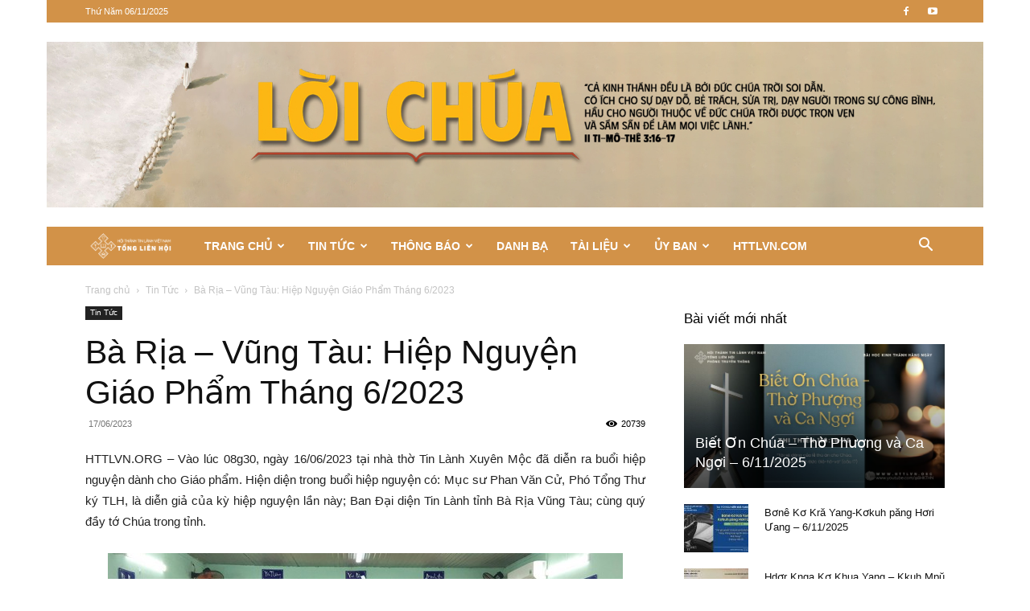

--- FILE ---
content_type: text/html; charset=UTF-8
request_url: https://httlvn.org/ba-ria-vung-tau-hiep-nguyen-giao-pham-thang-6-2023.html
body_size: 33095
content:
<!doctype html >
<!--[if IE 8]>    <html class="ie8" lang="en"> <![endif]-->
<!--[if IE 9]>    <html class="ie9" lang="en"> <![endif]-->
<!--[if gt IE 8]><!--> <html lang="vi"> <!--<![endif]-->
<head>
    <title>Bà Rịa – Vũng Tàu: Hiệp Nguyện Giáo Phẩm Tháng 6/2023 - Hội Thánh Tin Lành Việt Nam</title>
    <meta charset="UTF-8" />
    <meta name="viewport" content="width=device-width, initial-scale=1.0">
    <link rel="pingback" href="https://httlvn.org/xmlrpc.php" />
    <meta name='robots' content='index, follow, max-image-preview:large, max-snippet:-1, max-video-preview:-1' />
	<style>img:is([sizes="auto" i], [sizes^="auto," i]) { contain-intrinsic-size: 3000px 1500px }</style>
	<link rel="icon" type="image/png" href="https://httlvn.org/wp-content/uploads/2018/04/favicon.png">
	<!-- This site is optimized with the Yoast SEO Premium plugin v26.2 (Yoast SEO v26.3) - https://yoast.com/wordpress/plugins/seo/ -->
	<link rel="canonical" href="https://httlvn.org/ba-ria-vung-tau-hiep-nguyen-giao-pham-thang-6-2023.html" />
	<meta property="og:locale" content="vi_VN" />
	<meta property="og:type" content="article" />
	<meta property="og:title" content="Bà Rịa – Vũng Tàu: Hiệp Nguyện Giáo Phẩm Tháng 6/2023" />
	<meta property="og:description" content="HTTLVN.ORG &#8211; Vào lúc 08g30, ngày 16/06/2023 tại nhà thờ Tin Lành Xuyên Mộc đã diễn ra buổi hiệp nguyện dành cho Giáo phẩm. Hiện diện trong buổi hiệp nguyện có: Mục sư Phan Văn Cử, Phó Tổng Thư ký TLH, là diễn giả của kỳ hiệp nguyện lần này; Ban Đại diện Tin Lành [&hellip;]" />
	<meta property="og:url" content="https://httlvn.org/ba-ria-vung-tau-hiep-nguyen-giao-pham-thang-6-2023.html" />
	<meta property="og:site_name" content="Hội Thánh Tin Lành Việt Nam" />
	<meta property="article:publisher" content="https://facebook.com/tonglienhoi" />
	<meta property="article:published_time" content="2023-06-17T04:55:52+00:00" />
	<meta property="article:modified_time" content="2023-06-17T05:03:37+00:00" />
	<meta property="og:image" content="https://httlvn.org/wp-content/uploads/2023/06/7-7.jpg" />
	<meta property="og:image:width" content="640" />
	<meta property="og:image:height" content="480" />
	<meta property="og:image:type" content="image/jpeg" />
	<meta name="author" content="VHD" />
	<meta name="twitter:card" content="summary_large_image" />
	<meta name="twitter:label1" content="Được viết bởi" />
	<meta name="twitter:data1" content="VHD" />
	<meta name="twitter:label2" content="Ước tính thời gian đọc" />
	<meta name="twitter:data2" content="8 phút" />
	<script type="application/ld+json" class="yoast-schema-graph">{"@context":"https://schema.org","@graph":[{"@type":"Article","@id":"https://httlvn.org/ba-ria-vung-tau-hiep-nguyen-giao-pham-thang-6-2023.html#article","isPartOf":{"@id":"https://httlvn.org/ba-ria-vung-tau-hiep-nguyen-giao-pham-thang-6-2023.html"},"author":{"name":"VHD","@id":"https://httlvn.org/#/schema/person/2650700632db8f11f5f8b86ba59513f3"},"headline":"Bà Rịa – Vũng Tàu: Hiệp Nguyện Giáo Phẩm Tháng 6/2023","datePublished":"2023-06-17T04:55:52+00:00","dateModified":"2023-06-17T05:03:37+00:00","mainEntityOfPage":{"@id":"https://httlvn.org/ba-ria-vung-tau-hiep-nguyen-giao-pham-thang-6-2023.html"},"wordCount":1817,"commentCount":0,"publisher":{"@id":"https://httlvn.org/#organization"},"image":{"@id":"https://httlvn.org/ba-ria-vung-tau-hiep-nguyen-giao-pham-thang-6-2023.html#primaryimage"},"thumbnailUrl":"https://httlvn.org/wp-content/uploads/2023/06/7-7.jpg","articleSection":["Tin Tức"],"inLanguage":"vi","potentialAction":[{"@type":"CommentAction","name":"Comment","target":["https://httlvn.org/ba-ria-vung-tau-hiep-nguyen-giao-pham-thang-6-2023.html#respond"]}]},{"@type":"WebPage","@id":"https://httlvn.org/ba-ria-vung-tau-hiep-nguyen-giao-pham-thang-6-2023.html","url":"https://httlvn.org/ba-ria-vung-tau-hiep-nguyen-giao-pham-thang-6-2023.html","name":"Bà Rịa – Vũng Tàu: Hiệp Nguyện Giáo Phẩm Tháng 6/2023 - Hội Thánh Tin Lành Việt Nam","isPartOf":{"@id":"https://httlvn.org/#website"},"primaryImageOfPage":{"@id":"https://httlvn.org/ba-ria-vung-tau-hiep-nguyen-giao-pham-thang-6-2023.html#primaryimage"},"image":{"@id":"https://httlvn.org/ba-ria-vung-tau-hiep-nguyen-giao-pham-thang-6-2023.html#primaryimage"},"thumbnailUrl":"https://httlvn.org/wp-content/uploads/2023/06/7-7.jpg","datePublished":"2023-06-17T04:55:52+00:00","dateModified":"2023-06-17T05:03:37+00:00","breadcrumb":{"@id":"https://httlvn.org/ba-ria-vung-tau-hiep-nguyen-giao-pham-thang-6-2023.html#breadcrumb"},"inLanguage":"vi","potentialAction":[{"@type":"ReadAction","target":["https://httlvn.org/ba-ria-vung-tau-hiep-nguyen-giao-pham-thang-6-2023.html"]}]},{"@type":"ImageObject","inLanguage":"vi","@id":"https://httlvn.org/ba-ria-vung-tau-hiep-nguyen-giao-pham-thang-6-2023.html#primaryimage","url":"https://httlvn.org/wp-content/uploads/2023/06/7-7.jpg","contentUrl":"https://httlvn.org/wp-content/uploads/2023/06/7-7.jpg","width":640,"height":480},{"@type":"BreadcrumbList","@id":"https://httlvn.org/ba-ria-vung-tau-hiep-nguyen-giao-pham-thang-6-2023.html#breadcrumb","itemListElement":[{"@type":"ListItem","position":1,"name":"Home","item":"https://httlvn.org/"},{"@type":"ListItem","position":2,"name":"Bà Rịa – Vũng Tàu: Hiệp Nguyện Giáo Phẩm Tháng 6/2023"}]},{"@type":"WebSite","@id":"https://httlvn.org/#website","url":"https://httlvn.org/","name":"Hội Thánh Tin Lành Việt Nam","description":"Hội Thánh Tin Lành Việt Nam","publisher":{"@id":"https://httlvn.org/#organization"},"potentialAction":[{"@type":"SearchAction","target":{"@type":"EntryPoint","urlTemplate":"https://httlvn.org/?s={search_term_string}"},"query-input":{"@type":"PropertyValueSpecification","valueRequired":true,"valueName":"search_term_string"}}],"inLanguage":"vi"},{"@type":"Organization","@id":"https://httlvn.org/#organization","name":"HỘI THÁNH TIN LÀNH VIỆT NAM","alternateName":"HTTLVN.ORG","url":"https://httlvn.org/","logo":{"@type":"ImageObject","inLanguage":"vi","@id":"https://httlvn.org/#/schema/logo/image/","url":"https://httlvn.org/wp-content/uploads/2017/06/Logo-TLH.png","contentUrl":"https://httlvn.org/wp-content/uploads/2017/06/Logo-TLH.png","width":284,"height":90,"caption":"HỘI THÁNH TIN LÀNH VIỆT NAM"},"image":{"@id":"https://httlvn.org/#/schema/logo/image/"},"sameAs":["https://facebook.com/tonglienhoi","https://www.youtube.com/channel/UCHTh-11QLaxZTtZ6uuioeQA"],"description":"Hội Thánh Tin Lành Việt Nam","email":"contact@httlvn.org","legalName":"Hội Thánh Tin Lành Việt Nam (MN)"},{"@type":"Person","@id":"https://httlvn.org/#/schema/person/2650700632db8f11f5f8b86ba59513f3","name":"VHD","image":{"@type":"ImageObject","inLanguage":"vi","@id":"https://httlvn.org/#/schema/person/image/","url":"https://secure.gravatar.com/avatar/bd4521a1a355ee1c8398c0932d6baa5d207c58f87ef7e4c174a7f27e4c53f09c?s=96&d=mm&r=g","contentUrl":"https://secure.gravatar.com/avatar/bd4521a1a355ee1c8398c0932d6baa5d207c58f87ef7e4c174a7f27e4c53f09c?s=96&d=mm&r=g","caption":"VHD"},"url":"https://httlvn.org/author/dung"}]}</script>
	<!-- / Yoast SEO Premium plugin. -->


<link rel="alternate" type="application/rss+xml" title="Dòng thông tin Hội Thánh Tin Lành Việt Nam &raquo;" href="https://httlvn.org/feed" />
<link rel="alternate" type="application/rss+xml" title="Hội Thánh Tin Lành Việt Nam &raquo; Dòng bình luận" href="https://httlvn.org/comments/feed" />
<link rel="alternate" type="application/rss+xml" title="Hội Thánh Tin Lành Việt Nam &raquo; Bà Rịa – Vũng Tàu: Hiệp Nguyện Giáo Phẩm Tháng 6/2023 Dòng bình luận" href="https://httlvn.org/ba-ria-vung-tau-hiep-nguyen-giao-pham-thang-6-2023.html/feed" />
<script type="text/javascript">
/* <![CDATA[ */
window._wpemojiSettings = {"baseUrl":"https:\/\/s.w.org\/images\/core\/emoji\/16.0.1\/72x72\/","ext":".png","svgUrl":"https:\/\/s.w.org\/images\/core\/emoji\/16.0.1\/svg\/","svgExt":".svg","source":{"concatemoji":"https:\/\/httlvn.org\/wp-includes\/js\/wp-emoji-release.min.js?ver=6.8.3"}};
/*! This file is auto-generated */
!function(s,n){var o,i,e;function c(e){try{var t={supportTests:e,timestamp:(new Date).valueOf()};sessionStorage.setItem(o,JSON.stringify(t))}catch(e){}}function p(e,t,n){e.clearRect(0,0,e.canvas.width,e.canvas.height),e.fillText(t,0,0);var t=new Uint32Array(e.getImageData(0,0,e.canvas.width,e.canvas.height).data),a=(e.clearRect(0,0,e.canvas.width,e.canvas.height),e.fillText(n,0,0),new Uint32Array(e.getImageData(0,0,e.canvas.width,e.canvas.height).data));return t.every(function(e,t){return e===a[t]})}function u(e,t){e.clearRect(0,0,e.canvas.width,e.canvas.height),e.fillText(t,0,0);for(var n=e.getImageData(16,16,1,1),a=0;a<n.data.length;a++)if(0!==n.data[a])return!1;return!0}function f(e,t,n,a){switch(t){case"flag":return n(e,"\ud83c\udff3\ufe0f\u200d\u26a7\ufe0f","\ud83c\udff3\ufe0f\u200b\u26a7\ufe0f")?!1:!n(e,"\ud83c\udde8\ud83c\uddf6","\ud83c\udde8\u200b\ud83c\uddf6")&&!n(e,"\ud83c\udff4\udb40\udc67\udb40\udc62\udb40\udc65\udb40\udc6e\udb40\udc67\udb40\udc7f","\ud83c\udff4\u200b\udb40\udc67\u200b\udb40\udc62\u200b\udb40\udc65\u200b\udb40\udc6e\u200b\udb40\udc67\u200b\udb40\udc7f");case"emoji":return!a(e,"\ud83e\udedf")}return!1}function g(e,t,n,a){var r="undefined"!=typeof WorkerGlobalScope&&self instanceof WorkerGlobalScope?new OffscreenCanvas(300,150):s.createElement("canvas"),o=r.getContext("2d",{willReadFrequently:!0}),i=(o.textBaseline="top",o.font="600 32px Arial",{});return e.forEach(function(e){i[e]=t(o,e,n,a)}),i}function t(e){var t=s.createElement("script");t.src=e,t.defer=!0,s.head.appendChild(t)}"undefined"!=typeof Promise&&(o="wpEmojiSettingsSupports",i=["flag","emoji"],n.supports={everything:!0,everythingExceptFlag:!0},e=new Promise(function(e){s.addEventListener("DOMContentLoaded",e,{once:!0})}),new Promise(function(t){var n=function(){try{var e=JSON.parse(sessionStorage.getItem(o));if("object"==typeof e&&"number"==typeof e.timestamp&&(new Date).valueOf()<e.timestamp+604800&&"object"==typeof e.supportTests)return e.supportTests}catch(e){}return null}();if(!n){if("undefined"!=typeof Worker&&"undefined"!=typeof OffscreenCanvas&&"undefined"!=typeof URL&&URL.createObjectURL&&"undefined"!=typeof Blob)try{var e="postMessage("+g.toString()+"("+[JSON.stringify(i),f.toString(),p.toString(),u.toString()].join(",")+"));",a=new Blob([e],{type:"text/javascript"}),r=new Worker(URL.createObjectURL(a),{name:"wpTestEmojiSupports"});return void(r.onmessage=function(e){c(n=e.data),r.terminate(),t(n)})}catch(e){}c(n=g(i,f,p,u))}t(n)}).then(function(e){for(var t in e)n.supports[t]=e[t],n.supports.everything=n.supports.everything&&n.supports[t],"flag"!==t&&(n.supports.everythingExceptFlag=n.supports.everythingExceptFlag&&n.supports[t]);n.supports.everythingExceptFlag=n.supports.everythingExceptFlag&&!n.supports.flag,n.DOMReady=!1,n.readyCallback=function(){n.DOMReady=!0}}).then(function(){return e}).then(function(){var e;n.supports.everything||(n.readyCallback(),(e=n.source||{}).concatemoji?t(e.concatemoji):e.wpemoji&&e.twemoji&&(t(e.twemoji),t(e.wpemoji)))}))}((window,document),window._wpemojiSettings);
/* ]]> */
</script>
<style id='wp-emoji-styles-inline-css' type='text/css'>

	img.wp-smiley, img.emoji {
		display: inline !important;
		border: none !important;
		box-shadow: none !important;
		height: 1em !important;
		width: 1em !important;
		margin: 0 0.07em !important;
		vertical-align: -0.1em !important;
		background: none !important;
		padding: 0 !important;
	}
</style>
<link rel='stylesheet' id='wp-block-library-css' href='https://httlvn.org/wp-includes/css/dist/block-library/style.min.css?ver=6.8.3' type='text/css' media='all' />
<style id='classic-theme-styles-inline-css' type='text/css'>
/*! This file is auto-generated */
.wp-block-button__link{color:#fff;background-color:#32373c;border-radius:9999px;box-shadow:none;text-decoration:none;padding:calc(.667em + 2px) calc(1.333em + 2px);font-size:1.125em}.wp-block-file__button{background:#32373c;color:#fff;text-decoration:none}
</style>
<style id='global-styles-inline-css' type='text/css'>
:root{--wp--preset--aspect-ratio--square: 1;--wp--preset--aspect-ratio--4-3: 4/3;--wp--preset--aspect-ratio--3-4: 3/4;--wp--preset--aspect-ratio--3-2: 3/2;--wp--preset--aspect-ratio--2-3: 2/3;--wp--preset--aspect-ratio--16-9: 16/9;--wp--preset--aspect-ratio--9-16: 9/16;--wp--preset--color--black: #000000;--wp--preset--color--cyan-bluish-gray: #abb8c3;--wp--preset--color--white: #ffffff;--wp--preset--color--pale-pink: #f78da7;--wp--preset--color--vivid-red: #cf2e2e;--wp--preset--color--luminous-vivid-orange: #ff6900;--wp--preset--color--luminous-vivid-amber: #fcb900;--wp--preset--color--light-green-cyan: #7bdcb5;--wp--preset--color--vivid-green-cyan: #00d084;--wp--preset--color--pale-cyan-blue: #8ed1fc;--wp--preset--color--vivid-cyan-blue: #0693e3;--wp--preset--color--vivid-purple: #9b51e0;--wp--preset--gradient--vivid-cyan-blue-to-vivid-purple: linear-gradient(135deg,rgba(6,147,227,1) 0%,rgb(155,81,224) 100%);--wp--preset--gradient--light-green-cyan-to-vivid-green-cyan: linear-gradient(135deg,rgb(122,220,180) 0%,rgb(0,208,130) 100%);--wp--preset--gradient--luminous-vivid-amber-to-luminous-vivid-orange: linear-gradient(135deg,rgba(252,185,0,1) 0%,rgba(255,105,0,1) 100%);--wp--preset--gradient--luminous-vivid-orange-to-vivid-red: linear-gradient(135deg,rgba(255,105,0,1) 0%,rgb(207,46,46) 100%);--wp--preset--gradient--very-light-gray-to-cyan-bluish-gray: linear-gradient(135deg,rgb(238,238,238) 0%,rgb(169,184,195) 100%);--wp--preset--gradient--cool-to-warm-spectrum: linear-gradient(135deg,rgb(74,234,220) 0%,rgb(151,120,209) 20%,rgb(207,42,186) 40%,rgb(238,44,130) 60%,rgb(251,105,98) 80%,rgb(254,248,76) 100%);--wp--preset--gradient--blush-light-purple: linear-gradient(135deg,rgb(255,206,236) 0%,rgb(152,150,240) 100%);--wp--preset--gradient--blush-bordeaux: linear-gradient(135deg,rgb(254,205,165) 0%,rgb(254,45,45) 50%,rgb(107,0,62) 100%);--wp--preset--gradient--luminous-dusk: linear-gradient(135deg,rgb(255,203,112) 0%,rgb(199,81,192) 50%,rgb(65,88,208) 100%);--wp--preset--gradient--pale-ocean: linear-gradient(135deg,rgb(255,245,203) 0%,rgb(182,227,212) 50%,rgb(51,167,181) 100%);--wp--preset--gradient--electric-grass: linear-gradient(135deg,rgb(202,248,128) 0%,rgb(113,206,126) 100%);--wp--preset--gradient--midnight: linear-gradient(135deg,rgb(2,3,129) 0%,rgb(40,116,252) 100%);--wp--preset--font-size--small: 11px;--wp--preset--font-size--medium: 20px;--wp--preset--font-size--large: 32px;--wp--preset--font-size--x-large: 42px;--wp--preset--font-size--regular: 15px;--wp--preset--font-size--larger: 50px;--wp--preset--spacing--20: 0.44rem;--wp--preset--spacing--30: 0.67rem;--wp--preset--spacing--40: 1rem;--wp--preset--spacing--50: 1.5rem;--wp--preset--spacing--60: 2.25rem;--wp--preset--spacing--70: 3.38rem;--wp--preset--spacing--80: 5.06rem;--wp--preset--shadow--natural: 6px 6px 9px rgba(0, 0, 0, 0.2);--wp--preset--shadow--deep: 12px 12px 50px rgba(0, 0, 0, 0.4);--wp--preset--shadow--sharp: 6px 6px 0px rgba(0, 0, 0, 0.2);--wp--preset--shadow--outlined: 6px 6px 0px -3px rgba(255, 255, 255, 1), 6px 6px rgba(0, 0, 0, 1);--wp--preset--shadow--crisp: 6px 6px 0px rgba(0, 0, 0, 1);}:where(.is-layout-flex){gap: 0.5em;}:where(.is-layout-grid){gap: 0.5em;}body .is-layout-flex{display: flex;}.is-layout-flex{flex-wrap: wrap;align-items: center;}.is-layout-flex > :is(*, div){margin: 0;}body .is-layout-grid{display: grid;}.is-layout-grid > :is(*, div){margin: 0;}:where(.wp-block-columns.is-layout-flex){gap: 2em;}:where(.wp-block-columns.is-layout-grid){gap: 2em;}:where(.wp-block-post-template.is-layout-flex){gap: 1.25em;}:where(.wp-block-post-template.is-layout-grid){gap: 1.25em;}.has-black-color{color: var(--wp--preset--color--black) !important;}.has-cyan-bluish-gray-color{color: var(--wp--preset--color--cyan-bluish-gray) !important;}.has-white-color{color: var(--wp--preset--color--white) !important;}.has-pale-pink-color{color: var(--wp--preset--color--pale-pink) !important;}.has-vivid-red-color{color: var(--wp--preset--color--vivid-red) !important;}.has-luminous-vivid-orange-color{color: var(--wp--preset--color--luminous-vivid-orange) !important;}.has-luminous-vivid-amber-color{color: var(--wp--preset--color--luminous-vivid-amber) !important;}.has-light-green-cyan-color{color: var(--wp--preset--color--light-green-cyan) !important;}.has-vivid-green-cyan-color{color: var(--wp--preset--color--vivid-green-cyan) !important;}.has-pale-cyan-blue-color{color: var(--wp--preset--color--pale-cyan-blue) !important;}.has-vivid-cyan-blue-color{color: var(--wp--preset--color--vivid-cyan-blue) !important;}.has-vivid-purple-color{color: var(--wp--preset--color--vivid-purple) !important;}.has-black-background-color{background-color: var(--wp--preset--color--black) !important;}.has-cyan-bluish-gray-background-color{background-color: var(--wp--preset--color--cyan-bluish-gray) !important;}.has-white-background-color{background-color: var(--wp--preset--color--white) !important;}.has-pale-pink-background-color{background-color: var(--wp--preset--color--pale-pink) !important;}.has-vivid-red-background-color{background-color: var(--wp--preset--color--vivid-red) !important;}.has-luminous-vivid-orange-background-color{background-color: var(--wp--preset--color--luminous-vivid-orange) !important;}.has-luminous-vivid-amber-background-color{background-color: var(--wp--preset--color--luminous-vivid-amber) !important;}.has-light-green-cyan-background-color{background-color: var(--wp--preset--color--light-green-cyan) !important;}.has-vivid-green-cyan-background-color{background-color: var(--wp--preset--color--vivid-green-cyan) !important;}.has-pale-cyan-blue-background-color{background-color: var(--wp--preset--color--pale-cyan-blue) !important;}.has-vivid-cyan-blue-background-color{background-color: var(--wp--preset--color--vivid-cyan-blue) !important;}.has-vivid-purple-background-color{background-color: var(--wp--preset--color--vivid-purple) !important;}.has-black-border-color{border-color: var(--wp--preset--color--black) !important;}.has-cyan-bluish-gray-border-color{border-color: var(--wp--preset--color--cyan-bluish-gray) !important;}.has-white-border-color{border-color: var(--wp--preset--color--white) !important;}.has-pale-pink-border-color{border-color: var(--wp--preset--color--pale-pink) !important;}.has-vivid-red-border-color{border-color: var(--wp--preset--color--vivid-red) !important;}.has-luminous-vivid-orange-border-color{border-color: var(--wp--preset--color--luminous-vivid-orange) !important;}.has-luminous-vivid-amber-border-color{border-color: var(--wp--preset--color--luminous-vivid-amber) !important;}.has-light-green-cyan-border-color{border-color: var(--wp--preset--color--light-green-cyan) !important;}.has-vivid-green-cyan-border-color{border-color: var(--wp--preset--color--vivid-green-cyan) !important;}.has-pale-cyan-blue-border-color{border-color: var(--wp--preset--color--pale-cyan-blue) !important;}.has-vivid-cyan-blue-border-color{border-color: var(--wp--preset--color--vivid-cyan-blue) !important;}.has-vivid-purple-border-color{border-color: var(--wp--preset--color--vivid-purple) !important;}.has-vivid-cyan-blue-to-vivid-purple-gradient-background{background: var(--wp--preset--gradient--vivid-cyan-blue-to-vivid-purple) !important;}.has-light-green-cyan-to-vivid-green-cyan-gradient-background{background: var(--wp--preset--gradient--light-green-cyan-to-vivid-green-cyan) !important;}.has-luminous-vivid-amber-to-luminous-vivid-orange-gradient-background{background: var(--wp--preset--gradient--luminous-vivid-amber-to-luminous-vivid-orange) !important;}.has-luminous-vivid-orange-to-vivid-red-gradient-background{background: var(--wp--preset--gradient--luminous-vivid-orange-to-vivid-red) !important;}.has-very-light-gray-to-cyan-bluish-gray-gradient-background{background: var(--wp--preset--gradient--very-light-gray-to-cyan-bluish-gray) !important;}.has-cool-to-warm-spectrum-gradient-background{background: var(--wp--preset--gradient--cool-to-warm-spectrum) !important;}.has-blush-light-purple-gradient-background{background: var(--wp--preset--gradient--blush-light-purple) !important;}.has-blush-bordeaux-gradient-background{background: var(--wp--preset--gradient--blush-bordeaux) !important;}.has-luminous-dusk-gradient-background{background: var(--wp--preset--gradient--luminous-dusk) !important;}.has-pale-ocean-gradient-background{background: var(--wp--preset--gradient--pale-ocean) !important;}.has-electric-grass-gradient-background{background: var(--wp--preset--gradient--electric-grass) !important;}.has-midnight-gradient-background{background: var(--wp--preset--gradient--midnight) !important;}.has-small-font-size{font-size: var(--wp--preset--font-size--small) !important;}.has-medium-font-size{font-size: var(--wp--preset--font-size--medium) !important;}.has-large-font-size{font-size: var(--wp--preset--font-size--large) !important;}.has-x-large-font-size{font-size: var(--wp--preset--font-size--x-large) !important;}
:where(.wp-block-post-template.is-layout-flex){gap: 1.25em;}:where(.wp-block-post-template.is-layout-grid){gap: 1.25em;}
:where(.wp-block-columns.is-layout-flex){gap: 2em;}:where(.wp-block-columns.is-layout-grid){gap: 2em;}
:root :where(.wp-block-pullquote){font-size: 1.5em;line-height: 1.6;}
</style>
<link rel='stylesheet' id='td-plugin-newsletter-css' href='https://httlvn.org/wp-content/plugins/td-newsletter/style.css?ver=12.7.3' type='text/css' media='all' />
<link rel='stylesheet' id='td-plugin-multi-purpose-css' href='https://httlvn.org/wp-content/plugins/td-composer/td-multi-purpose/style.css?ver=7cd248d7ca13c255207c3f8b916c3f00' type='text/css' media='all' />
<link rel='stylesheet' id='td-theme-css' href='https://httlvn.org/wp-content/themes/Newspaper/style.css?ver=12.7.3' type='text/css' media='all' />
<style id='td-theme-inline-css' type='text/css'>@media (max-width:767px){.td-header-desktop-wrap{display:none}}@media (min-width:767px){.td-header-mobile-wrap{display:none}}</style>
<link rel='stylesheet' id='td-legacy-framework-front-style-css' href='https://httlvn.org/wp-content/plugins/td-composer/legacy/Newspaper/assets/css/td_legacy_main.css?ver=7cd248d7ca13c255207c3f8b916c3f00' type='text/css' media='all' />
<link rel='stylesheet' id='td-standard-pack-framework-front-style-css' href='https://httlvn.org/wp-content/plugins/td-standard-pack/Newspaper/assets/css/td_standard_pack_main.css?ver=c12e6da63ed2f212e87e44e5e9b9a302' type='text/css' media='all' />
<link rel='stylesheet' id='tdb_style_cloud_templates_front-css' href='https://httlvn.org/wp-content/plugins/td-cloud-library/assets/css/tdb_main.css?ver=6127d3b6131f900b2e62bb855b13dc3b' type='text/css' media='all' />
<script type="text/javascript" src="https://httlvn.org/wp-includes/js/jquery/jquery.min.js?ver=3.7.1" id="jquery-core-js"></script>
<script type="text/javascript" src="https://httlvn.org/wp-includes/js/jquery/jquery-migrate.min.js?ver=3.4.1" id="jquery-migrate-js"></script>
<link rel="https://api.w.org/" href="https://httlvn.org/wp-json/" /><link rel="alternate" title="JSON" type="application/json" href="https://httlvn.org/wp-json/wp/v2/posts/89860" /><link rel="EditURI" type="application/rsd+xml" title="RSD" href="https://httlvn.org/xmlrpc.php?rsd" />
<meta name="generator" content="WordPress 6.8.3" />
<link rel='shortlink' href='https://httlvn.org/?p=89860' />
<link rel="alternate" title="oNhúng (JSON)" type="application/json+oembed" href="https://httlvn.org/wp-json/oembed/1.0/embed?url=https%3A%2F%2Fhttlvn.org%2Fba-ria-vung-tau-hiep-nguyen-giao-pham-thang-6-2023.html" />
<link rel="alternate" title="oNhúng (XML)" type="text/xml+oembed" href="https://httlvn.org/wp-json/oembed/1.0/embed?url=https%3A%2F%2Fhttlvn.org%2Fba-ria-vung-tau-hiep-nguyen-giao-pham-thang-6-2023.html&#038;format=xml" />
    <script>
        window.tdb_global_vars = {"wpRestUrl":"https:\/\/httlvn.org\/wp-json\/","permalinkStructure":"\/%postname%.html"};
        window.tdb_p_autoload_vars = {"isAjax":false,"isAdminBarShowing":false,"autoloadStatus":"off","origPostEditUrl":null};
    </script>
    
    <style id="tdb-global-colors">:root{--accent-color:#fff}</style>

    
	
<!-- JS generated by theme -->

<script type="text/javascript" id="td-generated-header-js">
    
    

	    var tdBlocksArray = []; //here we store all the items for the current page

	    // td_block class - each ajax block uses a object of this class for requests
	    function tdBlock() {
		    this.id = '';
		    this.block_type = 1; //block type id (1-234 etc)
		    this.atts = '';
		    this.td_column_number = '';
		    this.td_current_page = 1; //
		    this.post_count = 0; //from wp
		    this.found_posts = 0; //from wp
		    this.max_num_pages = 0; //from wp
		    this.td_filter_value = ''; //current live filter value
		    this.is_ajax_running = false;
		    this.td_user_action = ''; // load more or infinite loader (used by the animation)
		    this.header_color = '';
		    this.ajax_pagination_infinite_stop = ''; //show load more at page x
	    }

        // td_js_generator - mini detector
        ( function () {
            var htmlTag = document.getElementsByTagName("html")[0];

	        if ( navigator.userAgent.indexOf("MSIE 10.0") > -1 ) {
                htmlTag.className += ' ie10';
            }

            if ( !!navigator.userAgent.match(/Trident.*rv\:11\./) ) {
                htmlTag.className += ' ie11';
            }

	        if ( navigator.userAgent.indexOf("Edge") > -1 ) {
                htmlTag.className += ' ieEdge';
            }

            if ( /(iPad|iPhone|iPod)/g.test(navigator.userAgent) ) {
                htmlTag.className += ' td-md-is-ios';
            }

            var user_agent = navigator.userAgent.toLowerCase();
            if ( user_agent.indexOf("android") > -1 ) {
                htmlTag.className += ' td-md-is-android';
            }

            if ( -1 !== navigator.userAgent.indexOf('Mac OS X')  ) {
                htmlTag.className += ' td-md-is-os-x';
            }

            if ( /chrom(e|ium)/.test(navigator.userAgent.toLowerCase()) ) {
               htmlTag.className += ' td-md-is-chrome';
            }

            if ( -1 !== navigator.userAgent.indexOf('Firefox') ) {
                htmlTag.className += ' td-md-is-firefox';
            }

            if ( -1 !== navigator.userAgent.indexOf('Safari') && -1 === navigator.userAgent.indexOf('Chrome') ) {
                htmlTag.className += ' td-md-is-safari';
            }

            if( -1 !== navigator.userAgent.indexOf('IEMobile') ){
                htmlTag.className += ' td-md-is-iemobile';
            }

        })();

        var tdLocalCache = {};

        ( function () {
            "use strict";

            tdLocalCache = {
                data: {},
                remove: function (resource_id) {
                    delete tdLocalCache.data[resource_id];
                },
                exist: function (resource_id) {
                    return tdLocalCache.data.hasOwnProperty(resource_id) && tdLocalCache.data[resource_id] !== null;
                },
                get: function (resource_id) {
                    return tdLocalCache.data[resource_id];
                },
                set: function (resource_id, cachedData) {
                    tdLocalCache.remove(resource_id);
                    tdLocalCache.data[resource_id] = cachedData;
                }
            };
        })();

    
    
var td_viewport_interval_list=[{"limitBottom":767,"sidebarWidth":228},{"limitBottom":1018,"sidebarWidth":300},{"limitBottom":1140,"sidebarWidth":324}];
var td_animation_stack_effect="type0";
var tds_animation_stack=true;
var td_animation_stack_specific_selectors=".entry-thumb, img, .td-lazy-img";
var td_animation_stack_general_selectors=".td-animation-stack img, .td-animation-stack .entry-thumb, .post img, .td-animation-stack .td-lazy-img";
var tds_general_modal_image="yes";
var tdc_is_installed="yes";
var tdc_domain_active=false;
var td_ajax_url="https:\/\/httlvn.org\/wp-admin\/admin-ajax.php?td_theme_name=Newspaper&v=12.7.3";
var td_get_template_directory_uri="https:\/\/httlvn.org\/wp-content\/plugins\/td-composer\/legacy\/common";
var tds_snap_menu="smart_snap_always";
var tds_logo_on_sticky="show_header_logo";
var tds_header_style="4";
var td_please_wait="Vui l\u00f2ng ch\u1edd...";
var td_email_user_pass_incorrect="Ng\u01b0\u1eddi d\u00f9ng ho\u1eb7c m\u1eadt kh\u1ea9u kh\u00f4ng ch\u00ednh x\u00e1c!";
var td_email_user_incorrect="Email ho\u1eb7c t\u00e0i kho\u1ea3n kh\u00f4ng ch\u00ednh x\u00e1c!";
var td_email_incorrect="Email kh\u00f4ng \u0111\u00fang!";
var td_user_incorrect="Username incorrect!";
var td_email_user_empty="Email or username empty!";
var td_pass_empty="Pass empty!";
var td_pass_pattern_incorrect="Invalid Pass Pattern!";
var td_retype_pass_incorrect="Retyped Pass incorrect!";
var tds_more_articles_on_post_enable="";
var tds_more_articles_on_post_time_to_wait="";
var tds_more_articles_on_post_pages_distance_from_top=0;
var tds_captcha="";
var tds_theme_color_site_wide="#d29248";
var tds_smart_sidebar="enabled";
var tdThemeName="Newspaper";
var tdThemeNameWl="Newspaper";
var td_magnific_popup_translation_tPrev="Tr\u01b0\u1edbc (Left arrow key)";
var td_magnific_popup_translation_tNext="Ti\u1ebfp (Right arrow key)";
var td_magnific_popup_translation_tCounter="%curr% c\u1ee7a %total%";
var td_magnific_popup_translation_ajax_tError="Kh\u00f4ng th\u1ec3 t\u1ea3i n\u1ed9i dung t\u1ea1i %url%";
var td_magnific_popup_translation_image_tError="Kh\u00f4ng th\u1ec3 t\u1ea3i \u1ea3nh #%curr%";
var tdBlockNonce="97d7fc3fb0";
var tdMobileMenu="enabled";
var tdMobileSearch="enabled";
var tdDateNamesI18n={"month_names":["Th\u00e1ng 1","Th\u00e1ng 2","Th\u00e1ng 3","Th\u00e1ng 4","Th\u00e1ng 5","Th\u00e1ng 6","Th\u00e1ng 7","Th\u00e1ng 8","Th\u00e1ng 9","Th\u00e1ng 10","Th\u00e1ng m\u01b0\u1eddi m\u1ed9t","Th\u00e1ng 12"],"month_names_short":["Th1","Th2","Th3","Th4","Th5","Th6","Th7","Th8","Th9","Th10","Th11","Th12"],"day_names":["Ch\u1ee7 Nh\u1eadt","Th\u1ee9 Hai","Th\u1ee9 Ba","Th\u1ee9 T\u01b0","Th\u1ee9 N\u0103m","Th\u1ee9 S\u00e1u","Th\u1ee9 B\u1ea3y"],"day_names_short":["CN","T2","T3","T4","T5","T6","T7"]};
var tdb_modal_confirm="Save";
var tdb_modal_cancel="Cancel";
var tdb_modal_confirm_alt="Yes";
var tdb_modal_cancel_alt="No";
var td_deploy_mode="deploy";
var td_ad_background_click_link="";
var td_ad_background_click_target="";
</script>

<script>
  (function(i,s,o,g,r,a,m){i['GoogleAnalyticsObject']=r;i[r]=i[r]||function(){
  (i[r].q=i[r].q||[]).push(arguments)},i[r].l=1*new Date();a=s.createElement(o),
  m=s.getElementsByTagName(o)[0];a.async=1;a.src=g;m.parentNode.insertBefore(a,m)
  })(window,document,'script','https://www.google-analytics.com/analytics.js','ga');

  ga('create', 'UA-38697689-1', 'auto');
  ga('send', 'pageview');

</script>


<script type="application/ld+json">
    {
        "@context": "https://schema.org",
        "@type": "BreadcrumbList",
        "itemListElement": [
            {
                "@type": "ListItem",
                "position": 1,
                "item": {
                    "@type": "WebSite",
                    "@id": "https://httlvn.org/",
                    "name": "Trang chủ"
                }
            },
            {
                "@type": "ListItem",
                "position": 2,
                    "item": {
                    "@type": "WebPage",
                    "@id": "https://httlvn.org/tin-tuc",
                    "name": "Tin Tức"
                }
            }
            ,{
                "@type": "ListItem",
                "position": 3,
                    "item": {
                    "@type": "WebPage",
                    "@id": "https://httlvn.org/ba-ria-vung-tau-hiep-nguyen-giao-pham-thang-6-2023.html",
                    "name": "Bà Rịa – Vũng Tàu: Hiệp Nguyện Giáo Phẩm Tháng 6/2023"                                
                }
            }    
        ]
    }
</script>

<!-- Button style compiled by theme -->

<style>.tdm-btn-style1{background-color:#d29248}.tdm-btn-style2:before{border-color:#d29248}.tdm-btn-style2{color:#d29248}.tdm-btn-style3{-webkit-box-shadow:0 2px 16px #d29248;-moz-box-shadow:0 2px 16px #d29248;box-shadow:0 2px 16px #d29248}.tdm-btn-style3:hover{-webkit-box-shadow:0 4px 26px #d29248;-moz-box-shadow:0 4px 26px #d29248;box-shadow:0 4px 26px #d29248}</style>

	<style id="tdw-css-placeholder"></style></head>

<body class="wp-singular post-template-default single single-post postid-89860 single-format-standard wp-theme-Newspaper td-standard-pack ba-ria-vung-tau-hiep-nguyen-giao-pham-thang-6-2023 global-block-template-1 td-animation-stack-type0 td-boxed-layout" itemscope="itemscope" itemtype="https://schema.org/WebPage">

<div class="td-scroll-up" data-style="style1"><i class="td-icon-menu-up"></i></div>
    <div class="td-menu-background" style="visibility:hidden"></div>
<div id="td-mobile-nav" style="visibility:hidden">
    <div class="td-mobile-container">
        <!-- mobile menu top section -->
        <div class="td-menu-socials-wrap">
            <!-- socials -->
            <div class="td-menu-socials">
                
        <span class="td-social-icon-wrap">
            <a target="_blank" href="https://www.facebook.com/tonglienhoi" title="Facebook">
                <i class="td-icon-font td-icon-facebook"></i>
                <span style="display: none">Facebook</span>
            </a>
        </span>
        <span class="td-social-icon-wrap">
            <a target="_blank" href="https://www.youtube.com/c/httlvietnam" title="Youtube">
                <i class="td-icon-font td-icon-youtube"></i>
                <span style="display: none">Youtube</span>
            </a>
        </span>            </div>
            <!-- close button -->
            <div class="td-mobile-close">
                <span><i class="td-icon-close-mobile"></i></span>
            </div>
        </div>

        <!-- login section -->
        
        <!-- menu section -->
        <div class="td-mobile-content">
            <div class="menu-td-demo-header-menu-container"><ul id="menu-td-demo-header-menu" class="td-mobile-main-menu"><li id="menu-item-391" class="menu-item menu-item-type-post_type menu-item-object-page menu-item-home menu-item-has-children menu-item-first menu-item-391"><a href="https://httlvn.org/">Trang Chủ<i class="td-icon-menu-right td-element-after"></i></a>
<ul class="sub-menu">
	<li id="menu-item-401" class="menu-item menu-item-type-post_type menu-item-object-page menu-item-401"><a href="https://httlvn.org/gioi-thieu">Giới Thiệu</a></li>
</ul>
</li>
<li id="menu-item-374" class="menu-item menu-item-type-taxonomy menu-item-object-category current-post-ancestor current-menu-parent current-post-parent menu-item-has-children menu-item-374"><a href="https://httlvn.org/tin-tuc">Tin Tức<i class="td-icon-menu-right td-element-after"></i></a>
<ul class="sub-menu">
	<li id="menu-item-0" class="menu-item-0"><a href="https://httlvn.org/tin-tuc/ky-su">Ký Sự</a></li>
</ul>
</li>
<li id="menu-item-373" class="menu-item menu-item-type-taxonomy menu-item-object-category menu-item-373"><a href="https://httlvn.org/thong-bao">Thông Báo</a></li>
<li id="menu-item-375" class="menu-item menu-item-type-custom menu-item-object-custom menu-item-375"><a href="https://danhba.httlvn.org/">Danh Bạ</a></li>
<li id="menu-item-377" class="menu-item menu-item-type-custom menu-item-object-custom menu-item-has-children menu-item-377"><a href="#">Tài Liệu<i class="td-icon-menu-right td-element-after"></i></a>
<ul class="sub-menu">
	<li id="menu-item-378" class="menu-item menu-item-type-taxonomy menu-item-object-category menu-item-has-children menu-item-378"><a href="https://httlvn.org/audio">Audio<i class="td-icon-menu-right td-element-after"></i></a>
	<ul class="sub-menu">
		<li id="menu-item-389" class="menu-item menu-item-type-taxonomy menu-item-object-category menu-item-389"><a href="https://httlvn.org/audio/nhac-thanh">Nhạc Thánh</a></li>
		<li id="menu-item-390" class="menu-item menu-item-type-taxonomy menu-item-object-category menu-item-390"><a href="https://httlvn.org/audio/truyen-ngan">Truyện Ngắn</a></li>
	</ul>
</li>
	<li id="menu-item-386" class="menu-item menu-item-type-taxonomy menu-item-object-category menu-item-has-children menu-item-386"><a href="https://httlvn.org/video">Video<i class="td-icon-menu-right td-element-after"></i></a>
	<ul class="sub-menu">
		<li id="menu-item-387" class="menu-item menu-item-type-taxonomy menu-item-object-category menu-item-387"><a href="https://httlvn.org/video/ban-tin">Bản Tin</a></li>
		<li id="menu-item-388" class="menu-item menu-item-type-taxonomy menu-item-object-category menu-item-388"><a href="https://httlvn.org/video/phong-su">Phóng Sự</a></li>
	</ul>
</li>
	<li id="menu-item-379" class="menu-item menu-item-type-taxonomy menu-item-object-category menu-item-has-children menu-item-379"><a href="https://httlvn.org/hoc-biet-chua-moi-ngay">Bài Học Kinh Thánh Hàng Ngày<i class="td-icon-menu-right td-element-after"></i></a>
	<ul class="sub-menu">
		<li id="menu-item-117448" class="menu-item menu-item-type-taxonomy menu-item-object-category menu-item-117448"><a href="https://httlvn.org/hoc-biet-chua-moi-ngay">Tiếng Việt</a></li>
		<li id="menu-item-117447" class="menu-item menu-item-type-taxonomy menu-item-object-category menu-item-117447"><a href="https://httlvn.org/bai-hoc-kinh-thanh-hang-ngay-e-de">Tiếng Ê-đê</a></li>
		<li id="menu-item-117446" class="menu-item menu-item-type-taxonomy menu-item-object-category menu-item-117446"><a href="https://httlvn.org/bai-hoc-kinh-thanh-hang-ngay-hmong">Tiếng HMông</a></li>
		<li id="menu-item-118523" class="menu-item menu-item-type-taxonomy menu-item-object-category menu-item-118523"><a href="https://httlvn.org/bai-hoc-kinh-thanh-hang-ngay-bahnar">Tiếng Bahnar</a></li>
	</ul>
</li>
	<li id="menu-item-20684" class="menu-item menu-item-type-taxonomy menu-item-object-category menu-item-20684"><a href="https://httlvn.org/hinh-anh">Hình Ảnh</a></li>
	<li id="menu-item-20683" class="menu-item menu-item-type-taxonomy menu-item-object-category menu-item-20683"><a href="https://httlvn.org/giai-dap-niem-tin">Giải Đáp Niềm Tin</a></li>
	<li id="menu-item-380" class="menu-item menu-item-type-taxonomy menu-item-object-category menu-item-380"><a href="https://httlvn.org/nghien-cuu-duong-linh-loi-chung">Nghiên Cứu &#8211; Dưỡng Linh &#8211; Lời Chứng</a></li>
	<li id="menu-item-28194" class="menu-item menu-item-type-custom menu-item-object-custom menu-item-28194"><a href="https://httlvn.org/sang-tac-moi/">Sáng Tác Mới</a></li>
	<li id="menu-item-381" class="menu-item menu-item-type-taxonomy menu-item-object-category menu-item-381"><a href="https://httlvn.org/thanh-kinh-luoc-khao">Thánh Kinh Lược Khảo</a></li>
	<li id="menu-item-383" class="menu-item menu-item-type-taxonomy menu-item-object-category menu-item-383"><a href="https://httlvn.org/tim-hieu-kinh-thanh">Tìm Hiểu Kinh Thánh</a></li>
	<li id="menu-item-385" class="menu-item menu-item-type-taxonomy menu-item-object-category menu-item-has-children menu-item-385"><a href="https://httlvn.org/tu-van-co-doc">Tư Vấn Cơ Đốc<i class="td-icon-menu-right td-element-after"></i></a>
	<ul class="sub-menu">
		<li id="menu-item-23560" class="menu-item menu-item-type-taxonomy menu-item-object-category menu-item-23560"><a href="https://httlvn.org/tu-van-co-doc/kien-thuc-ky-nang-song-duong-linh">Kiến Thức &#8211; Kỹ Năng Sống &#8211; Dưỡng Linh</a></li>
		<li id="menu-item-23561" class="menu-item menu-item-type-taxonomy menu-item-object-category menu-item-23561"><a href="https://httlvn.org/tu-van-co-doc/nhung-thac-mac-trong-doi-song">Những Thắc Mắc Trong Đời Sống</a></li>
	</ul>
</li>
	<li id="menu-item-382" class="menu-item menu-item-type-taxonomy menu-item-object-category menu-item-382"><a href="https://httlvn.org/truyen-tho-2/tho">Thơ</a></li>
	<li id="menu-item-384" class="menu-item menu-item-type-taxonomy menu-item-object-category menu-item-384"><a href="https://httlvn.org/truyen-tho-2/truyen">Truyện</a></li>
	<li id="menu-item-30802" class="menu-item menu-item-type-custom menu-item-object-custom menu-item-30802"><a href="https://httlvn.org/500nam/500years.html">Triển Lãm 500 Năm Cải Chánh G.H.</a></li>
</ul>
</li>
<li id="menu-item-376" class="menu-item menu-item-type-custom menu-item-object-custom menu-item-has-children menu-item-376"><a href="#">Ủy Ban<i class="td-icon-menu-right td-element-after"></i></a>
<ul class="sub-menu">
	<li id="menu-item-23594" class="menu-item menu-item-type-taxonomy menu-item-object-category menu-item-has-children menu-item-23594"><a href="https://httlvn.org/kt">UB. Kiến Thiết<i class="td-icon-menu-right td-element-after"></i></a>
	<ul class="sub-menu">
		<li id="menu-item-23596" class="menu-item menu-item-type-taxonomy menu-item-object-category menu-item-23596"><a href="https://httlvn.org/kt/hoat-dong">Hoạt động</a></li>
		<li id="menu-item-23595" class="menu-item menu-item-type-taxonomy menu-item-object-category menu-item-23595"><a href="https://httlvn.org/kt/giai-dap-thac-mac">Giải Đáp Thắc Mắc</a></li>
		<li id="menu-item-23599" class="menu-item menu-item-type-taxonomy menu-item-object-category menu-item-23599"><a href="https://httlvn.org/kt/thong-tin-xay-dung">Thông Tin Xây Dựng</a></li>
		<li id="menu-item-23598" class="menu-item menu-item-type-taxonomy menu-item-object-category menu-item-23598"><a href="https://httlvn.org/kt/nhu-cau-xay-dung">Nhu Cầu Xây Dựng</a></li>
		<li id="menu-item-23600" class="menu-item menu-item-type-taxonomy menu-item-object-category menu-item-23600"><a href="https://httlvn.org/kt/tu-van-xay-dung">Tư Vấn Xây Dựng</a></li>
		<li id="menu-item-23597" class="menu-item menu-item-type-taxonomy menu-item-object-category menu-item-23597"><a href="https://httlvn.org/kt/lien-he">Liên hệ</a></li>
	</ul>
</li>
	<li id="menu-item-23601" class="menu-item menu-item-type-taxonomy menu-item-object-category menu-item-has-children menu-item-23601"><a href="https://httlvn.org/ytxh">UB. Y Tế Xã Hội<i class="td-icon-menu-right td-element-after"></i></a>
	<ul class="sub-menu">
		<li id="menu-item-23604" class="menu-item menu-item-type-taxonomy menu-item-object-category menu-item-23604"><a href="https://httlvn.org/ytxh/gioi-thieu">Giới thiệu</a></li>
		<li id="menu-item-23608" class="menu-item menu-item-type-taxonomy menu-item-object-category menu-item-23608"><a href="https://httlvn.org/ytxh/thong-bao-ubytxh">Thông Báo UBYTXH</a></li>
		<li id="menu-item-23609" class="menu-item menu-item-type-taxonomy menu-item-object-category menu-item-23609"><a href="https://httlvn.org/ytxh/tin-tuc-ubytxh">Tin Tức UBYTXH</a></li>
		<li id="menu-item-23603" class="menu-item menu-item-type-taxonomy menu-item-object-category menu-item-23603"><a href="https://httlvn.org/ytxh/cac-du-an">Các Dự Án</a></li>
		<li id="menu-item-23606" class="menu-item menu-item-type-taxonomy menu-item-object-category menu-item-23606"><a href="https://httlvn.org/ytxh/nhat-ky-hanh-trinh">Nhật Ký Hành Trình</a></li>
		<li id="menu-item-23607" class="menu-item menu-item-type-taxonomy menu-item-object-category menu-item-23607"><a href="https://httlvn.org/ytxh/tai-lieu">Tài Liệu</a></li>
		<li id="menu-item-23605" class="menu-item menu-item-type-taxonomy menu-item-object-category menu-item-23605"><a href="https://httlvn.org/ytxh/lien-he-ubytxh">Liên Hệ</a></li>
	</ul>
</li>
	<li id="menu-item-23615" class="menu-item menu-item-type-taxonomy menu-item-object-category menu-item-has-children menu-item-23615"><a href="https://httlvn.org/cdgd">UB. Cơ Đốc Giáo Dục<i class="td-icon-menu-right td-element-after"></i></a>
	<ul class="sub-menu">
		<li id="menu-item-23617" class="menu-item menu-item-type-taxonomy menu-item-object-category menu-item-23617"><a href="https://httlvn.org/cdgd/gioi-thieu-ubcdgd">Giới Thiệu</a></li>
		<li id="menu-item-23612" class="menu-item menu-item-type-taxonomy menu-item-object-category menu-item-23612"><a href="https://httlvn.org/cdgd/thong-bao-ubcdgd">Thông Báo UBCĐGD</a></li>
		<li id="menu-item-23613" class="menu-item menu-item-type-taxonomy menu-item-object-category menu-item-23613"><a href="https://httlvn.org/cdgd/tin-tuc-ubcdgd">Tin Tức UBCĐGD</a></li>
		<li id="menu-item-23611" class="menu-item menu-item-type-taxonomy menu-item-object-category menu-item-23611"><a href="https://httlvn.org/cdgd/sach-co-doc">Sách Cơ Đốc</a></li>
		<li id="menu-item-23610" class="menu-item menu-item-type-taxonomy menu-item-object-category menu-item-23610"><a href="https://httlvn.org/cdgd/lien-he-ubcdgd">Liên Hệ</a></li>
	</ul>
</li>
	<li id="menu-item-23618" class="menu-item menu-item-type-taxonomy menu-item-object-category menu-item-has-children menu-item-23618"><a href="https://httlvn.org/ttn">UB. Thanh Thiếu Nhi<i class="td-icon-menu-right td-element-after"></i></a>
	<ul class="sub-menu">
		<li id="menu-item-23619" class="menu-item menu-item-type-taxonomy menu-item-object-category menu-item-23619"><a href="https://httlvn.org/ttn/gioi-thieu-ubttn">Giới Thiệu</a></li>
		<li id="menu-item-23624" class="menu-item menu-item-type-taxonomy menu-item-object-category menu-item-23624"><a href="https://httlvn.org/ttn/thong-bao-ubttn">Thông Báo UBTTN</a></li>
		<li id="menu-item-23625" class="menu-item menu-item-type-taxonomy menu-item-object-category menu-item-23625"><a href="https://httlvn.org/ttn/tin-tuc-ubttn">Tin Tức UBTTN</a></li>
		<li id="menu-item-23620" class="menu-item menu-item-type-taxonomy menu-item-object-category menu-item-23620"><a href="https://httlvn.org/ttn/gioi-tre-quan-tam">Giới Trẻ Quan Tâm</a></li>
		<li id="menu-item-23621" class="menu-item menu-item-type-taxonomy menu-item-object-category menu-item-23621"><a href="https://httlvn.org/ttn/lanh-dao-tre">Lãnh Đạo Trẻ</a></li>
		<li id="menu-item-23623" class="menu-item menu-item-type-taxonomy menu-item-object-category menu-item-23623"><a href="https://httlvn.org/ttn/sang-tac">Sáng Tác</a></li>
		<li id="menu-item-23622" class="menu-item menu-item-type-taxonomy menu-item-object-category menu-item-23622"><a href="https://httlvn.org/ttn/lien-he-ubttn">Liên Hệ</a></li>
	</ul>
</li>
	<li id="menu-item-23626" class="menu-item menu-item-type-taxonomy menu-item-object-category menu-item-has-children menu-item-23626"><a href="https://httlvn.org/pn">UB. Phụ Nữ<i class="td-icon-menu-right td-element-after"></i></a>
	<ul class="sub-menu">
		<li id="menu-item-23630" class="menu-item menu-item-type-taxonomy menu-item-object-category menu-item-23630"><a href="https://httlvn.org/pn/tin-tuc-ubpn">Tin Tức UBPN</a></li>
		<li id="menu-item-23627" class="menu-item menu-item-type-taxonomy menu-item-object-category menu-item-23627"><a href="https://httlvn.org/pn/chia-se">Chia Sẻ</a></li>
		<li id="menu-item-23628" class="menu-item menu-item-type-taxonomy menu-item-object-category menu-item-23628"><a href="https://httlvn.org/pn/lam-chung">Làm Chứng</a></li>
		<li id="menu-item-23631" class="menu-item menu-item-type-taxonomy menu-item-object-category menu-item-23631"><a href="https://httlvn.org/pn/truyen-tho">Truyện Thơ</a></li>
		<li id="menu-item-23629" class="menu-item menu-item-type-taxonomy menu-item-object-category menu-item-23629"><a href="https://httlvn.org/pn/lien-he-ubpn">Liên Hệ</a></li>
	</ul>
</li>
</ul>
</li>
<li id="menu-item-52238" class="menu-item menu-item-type-custom menu-item-object-custom menu-item-52238"><a href="https://httlvn.com">HTTLVN.COM</a></li>
</ul></div>        </div>
    </div>

    <!-- register/login section -->
    </div><div class="td-search-background" style="visibility:hidden"></div>
<div class="td-search-wrap-mob" style="visibility:hidden">
	<div class="td-drop-down-search">
		<form method="get" class="td-search-form" action="https://httlvn.org/">
			<!-- close button -->
			<div class="td-search-close">
				<span><i class="td-icon-close-mobile"></i></span>
			</div>
			<div role="search" class="td-search-input">
				<span>TÌM KIẾM</span>
				<input id="td-header-search-mob" type="text" value="" name="s" autocomplete="off" />
			</div>
		</form>
		<div id="td-aj-search-mob" class="td-ajax-search-flex"></div>
	</div>
</div>

    <div id="td-outer-wrap" class="td-theme-wrap">
    
        
            <div class="tdc-header-wrap ">

            <!--
Header style 4
-->


<div class="td-header-wrap td-header-style-4 ">
    
    <div class="td-header-top-menu-full td-container-wrap ">
        <div class="td-container td-header-row td-header-top-menu">
            
    <div class="top-bar-style-1">
        
<div class="td-header-sp-top-menu">


	        <div class="td_data_time">
            <div >

                Thứ Năm 06/11/2025
            </div>
        </div>
    </div>
        <div class="td-header-sp-top-widget">
    
    
        
        <span class="td-social-icon-wrap">
            <a target="_blank" href="https://www.facebook.com/tonglienhoi" title="Facebook">
                <i class="td-icon-font td-icon-facebook"></i>
                <span style="display: none">Facebook</span>
            </a>
        </span>
        <span class="td-social-icon-wrap">
            <a target="_blank" href="https://www.youtube.com/c/httlvietnam" title="Youtube">
                <i class="td-icon-font td-icon-youtube"></i>
                <span style="display: none">Youtube</span>
            </a>
        </span>    </div>

    </div>

<!-- LOGIN MODAL -->

                <div id="login-form" class="white-popup-block mfp-hide mfp-with-anim td-login-modal-wrap">
                    <div class="td-login-wrap">
                        <a href="#" aria-label="Back" class="td-back-button"><i class="td-icon-modal-back"></i></a>
                        <div id="td-login-div" class="td-login-form-div td-display-block">
                            <div class="td-login-panel-title">Đăng nhập</div>
                            <div class="td-login-panel-descr">Đăng nhập tài khoản</div>
                            <div class="td_display_err"></div>
                            <form id="loginForm" action="#" method="post">
                                <div class="td-login-inputs"><input class="td-login-input" autocomplete="username" type="text" name="login_email" id="login_email" value="" required><label for="login_email">Tài khoản</label></div>
                                <div class="td-login-inputs"><input class="td-login-input" autocomplete="current-password" type="password" name="login_pass" id="login_pass" value="" required><label for="login_pass">mật khẩu của bạn</label></div>
                                <input type="button"  name="login_button" id="login_button" class="wpb_button btn td-login-button" value="Login">
                                
                            </form>

                            

                            <div class="td-login-info-text"><a href="#" id="forgot-pass-link">Forgot your password? Get help</a></div>
                            
                            
                            
                            
                        </div>

                        

                         <div id="td-forgot-pass-div" class="td-login-form-div td-display-none">
                            <div class="td-login-panel-title">Khôi phục mật khẩu</div>
                            <div class="td-login-panel-descr">Khởi tạo mật khẩu</div>
                            <div class="td_display_err"></div>
                            <form id="forgotpassForm" action="#" method="post">
                                <div class="td-login-inputs"><input class="td-login-input" type="text" name="forgot_email" id="forgot_email" value="" required><label for="forgot_email">email của bạn</label></div>
                                <input type="button" name="forgot_button" id="forgot_button" class="wpb_button btn td-login-button" value="Send My Password">
                            </form>
                            <div class="td-login-info-text">Mật khẩu đã được gửi vào email của bạn.</div>
                        </div>
                        
                        
                    </div>
                </div>
                        </div>
    </div>

            <div class="td-banner-wrap-full td-container-wrap ">
            <div class="td-header-container td-header-row td-header-header">
                <div class="td-header-sp-recs">
                    <div class="td-header-rec-wrap">
    <div class="td-a-rec td-a-rec-id-header  td-a-rec-no-translate tdi_1 td_block_template_1">
<style>.tdi_1.td-a-rec{text-align:center}.tdi_1.td-a-rec:not(.td-a-rec-no-translate){transform:translateZ(0)}.tdi_1 .td-element-style{z-index:-1}.tdi_1.td-a-rec-img{text-align:left}.tdi_1.td-a-rec-img img{margin:0 auto 0 0}.tdi_1 .td_spot_img_all img,.tdi_1 .td_spot_img_tl img,.tdi_1 .td_spot_img_tp img,.tdi_1 .td_spot_img_mob img{border-style:none}@media (max-width:767px){.tdi_1.td-a-rec-img{text-align:center}}</style><div class="td-all-devices"><a href="#"><img src="https://httlvn.org/upload/banner/btmv-108.jpg"/></a></div></div>
</div>                </div>
            </div>
        </div>
    
    <div class="td-header-menu-wrap-full td-container-wrap ">
        
        <div class="td-header-menu-wrap ">
            <div class="td-container td-header-row td-header-main-menu black-menu">
                <div id="td-header-menu" role="navigation">
        <div id="td-top-mobile-toggle"><a href="#" role="button" aria-label="Menu"><i class="td-icon-font td-icon-mobile"></i></a></div>
        <div class="td-main-menu-logo td-logo-in-menu">
        		<a class="td-mobile-logo td-sticky-header" aria-label="Logo" href="https://httlvn.org/">
			<img class="td-retina-data" data-retina="https://httlvn.org/wp-content/uploads/2018/06/banner-logo-white.png" src="https://httlvn.org/wp-content/uploads/2018/06/banner-logo-white.png" alt=""  width="268" height="100"/>
		</a>
			<a class="td-header-logo td-sticky-header" aria-label="Logo" href="https://httlvn.org/">
			<img class="td-retina-data" data-retina="https://httlvn.org/wp-content/uploads/2018/06/banner-logo-white.png" src="https://httlvn.org/wp-content/uploads/2018/06/banner-logo-white.png" alt=""  width="268" height="100"/>
			<span class="td-visual-hidden">Hội Thánh Tin Lành Việt Nam</span>
		</a>
	    </div>
    <div class="menu-td-demo-header-menu-container"><ul id="menu-td-demo-header-menu-1" class="sf-menu"><li class="menu-item menu-item-type-post_type menu-item-object-page menu-item-home menu-item-has-children menu-item-first td-menu-item td-normal-menu menu-item-391"><a href="https://httlvn.org/">Trang Chủ</a>
<ul class="sub-menu">
	<li class="menu-item menu-item-type-post_type menu-item-object-page td-menu-item td-normal-menu menu-item-401"><a href="https://httlvn.org/gioi-thieu">Giới Thiệu</a></li>
</ul>
</li>
<li class="menu-item menu-item-type-taxonomy menu-item-object-category current-post-ancestor current-menu-parent current-post-parent td-menu-item td-mega-menu menu-item-374"><a href="https://httlvn.org/tin-tuc">Tin Tức</a>
<ul class="sub-menu">
	<li class="menu-item-0"><div class="td-container-border"><div class="td-mega-grid"><div class="td_block_wrap td_block_mega_menu tdi_2 td_with_ajax_pagination td-pb-border-top td_block_template_1"  data-td-block-uid="tdi_2" ><script>var block_tdi_2 = new tdBlock();
block_tdi_2.id = "tdi_2";
block_tdi_2.atts = '{"limit":4,"td_column_number":3,"ajax_pagination":"next_prev","category_id":"34","show_child_cat":30,"td_ajax_filter_type":"td_category_ids_filter","td_ajax_preloading":"","block_type":"td_block_mega_menu","block_template_id":"","header_color":"","ajax_pagination_infinite_stop":"","offset":"","td_filter_default_txt":"","td_ajax_filter_ids":"","el_class":"","color_preset":"","ajax_pagination_next_prev_swipe":"","border_top":"","css":"","tdc_css":"","class":"tdi_2","tdc_css_class":"tdi_2","tdc_css_class_style":"tdi_2_rand_style"}';
block_tdi_2.td_column_number = "3";
block_tdi_2.block_type = "td_block_mega_menu";
block_tdi_2.post_count = "4";
block_tdi_2.found_posts = "9489";
block_tdi_2.header_color = "";
block_tdi_2.ajax_pagination_infinite_stop = "";
block_tdi_2.max_num_pages = "2373";
tdBlocksArray.push(block_tdi_2);
</script><div class="td_mega_menu_sub_cats"><div class="block-mega-child-cats"><a class="cur-sub-cat mega-menu-sub-cat-tdi_2" id="tdi_3" data-td_block_id="tdi_2" data-td_filter_value="" href="https://httlvn.org/tin-tuc">Tất Cả</a><a class="mega-menu-sub-cat-tdi_2"  id="tdi_4" data-td_block_id="tdi_2" data-td_filter_value="122" href="https://httlvn.org/tin-tuc/ky-su">Ký Sự</a></div></div><div id=tdi_2 class="td_block_inner"><div class="td-mega-row"><div class="td-mega-span">
        <div class="td_module_mega_menu td-animation-stack td-meta-info-hide td_mod_mega_menu">
            <div class="td-module-image">
                <div class="td-module-thumb"><a href="https://httlvn.org/an-giang-hiep-nguyen-giao-pham-tai-diem-nhom-vinh-thuan.html"  rel="bookmark" class="td-image-wrap " title="An Giang: Hiệp nguyện Giáo phẩm tại Điểm Nhóm Vĩnh Thuận" ><img class="entry-thumb" src="[data-uri]" alt="" title="An Giang: Hiệp nguyện Giáo phẩm tại Điểm Nhóm Vĩnh Thuận" data-type="image_tag" data-img-url="https://httlvn.org/wp-content/uploads/2025/11/IMG_3395-218x150.jpg"  width="218" height="150" /></a></div>                <a href="https://httlvn.org/tin-tuc" class="td-post-category" >Tin Tức</a>            </div>

            <div class="item-details">
                <h3 class="entry-title td-module-title"><a href="https://httlvn.org/an-giang-hiep-nguyen-giao-pham-tai-diem-nhom-vinh-thuan.html"  rel="bookmark" title="An Giang: Hiệp nguyện Giáo phẩm tại Điểm Nhóm Vĩnh Thuận">An Giang: Hiệp nguyện Giáo phẩm tại Điểm Nhóm Vĩnh Thuận</a></h3>            </div>
        </div>
        </div><div class="td-mega-span">
        <div class="td_module_mega_menu td-animation-stack td-meta-info-hide td_mod_mega_menu">
            <div class="td-module-image">
                <div class="td-module-thumb"><a href="https://httlvn.org/tp-hcm-boi-linh-hiep-nguyen-giao-pham-thang-11-nam-2025.html"  rel="bookmark" class="td-image-wrap " title="Tp. HCM: Bồi linh, Hiệp nguyện Giáo phẩm, Tháng 11 năm 2025" ><img class="entry-thumb" src="[data-uri]" alt="" title="Tp. HCM: Bồi linh, Hiệp nguyện Giáo phẩm, Tháng 11 năm 2025" data-type="image_tag" data-img-url="https://httlvn.org/wp-content/uploads/2025/11/01-quang-canh-218x150.jpg"  width="218" height="150" /></a></div>                <a href="https://httlvn.org/tin-tuc" class="td-post-category" >Tin Tức</a>            </div>

            <div class="item-details">
                <h3 class="entry-title td-module-title"><a href="https://httlvn.org/tp-hcm-boi-linh-hiep-nguyen-giao-pham-thang-11-nam-2025.html"  rel="bookmark" title="Tp. HCM: Bồi linh, Hiệp nguyện Giáo phẩm, Tháng 11 năm 2025">Tp. HCM: Bồi linh, Hiệp nguyện Giáo phẩm, Tháng 11 năm&#8230;</a></h3>            </div>
        </div>
        </div><div class="td-mega-span">
        <div class="td_module_mega_menu td-animation-stack td-meta-info-hide td_mod_mega_menu">
            <div class="td-module-image">
                <div class="td-module-thumb"><a href="https://httlvn.org/gia-lai-le-dat-vien-da-xay-dung-nha-tho-tin-lanh-plei-dung-ro.html"  rel="bookmark" class="td-image-wrap " title="Gia Lai: Lễ Đặt Viên đá Xây dựng Nhà thờ Tin Lành Plei Dŭng Rơ" ><img class="entry-thumb" src="[data-uri]" alt="" title="Gia Lai: Lễ Đặt Viên đá Xây dựng Nhà thờ Tin Lành Plei Dŭng Rơ" data-type="image_tag" data-img-url="https://httlvn.org/wp-content/uploads/2025/11/Muc-su-chu-le-va-Muc-su-Quan-nhiem-dat-tay-cau-nguyen-dat-vien-da-xay-dung-nha-tho-Tin-Lanh-Plei-Dung-Ro-218x150.jpg"  width="218" height="150" /></a></div>                <a href="https://httlvn.org/tin-tuc" class="td-post-category" >Tin Tức</a>            </div>

            <div class="item-details">
                <h3 class="entry-title td-module-title"><a href="https://httlvn.org/gia-lai-le-dat-vien-da-xay-dung-nha-tho-tin-lanh-plei-dung-ro.html"  rel="bookmark" title="Gia Lai: Lễ Đặt Viên đá Xây dựng Nhà thờ Tin Lành Plei Dŭng Rơ">Gia Lai: Lễ Đặt Viên đá Xây dựng Nhà thờ Tin&#8230;</a></h3>            </div>
        </div>
        </div><div class="td-mega-span">
        <div class="td_module_mega_menu td-animation-stack td-meta-info-hide td_mod_mega_menu">
            <div class="td-module-image">
                <div class="td-module-thumb"><a href="https://httlvn.org/dak-lak-hiep-nguyen-khu-vuc-5-thang-11.html"  rel="bookmark" class="td-image-wrap " title="Đắk Lắk: Hiệp nguyện Khu vực 5 – Tháng 11" ><img class="entry-thumb" src="[data-uri]" alt="" title="Đắk Lắk: Hiệp nguyện Khu vực 5 – Tháng 11" data-type="image_tag" data-img-url="https://httlvn.org/wp-content/uploads/2025/11/z7190428651070_c90b137c062ccbd287a9239a6c52030f-218x150.jpg"  width="218" height="150" /></a></div>                <a href="https://httlvn.org/tin-tuc" class="td-post-category" >Tin Tức</a>            </div>

            <div class="item-details">
                <h3 class="entry-title td-module-title"><a href="https://httlvn.org/dak-lak-hiep-nguyen-khu-vuc-5-thang-11.html"  rel="bookmark" title="Đắk Lắk: Hiệp nguyện Khu vực 5 – Tháng 11">Đắk Lắk: Hiệp nguyện Khu vực 5 – Tháng 11</a></h3>            </div>
        </div>
        </div></div></div><div class="td-next-prev-wrap"><a href="#" class="td-ajax-prev-page ajax-page-disabled" aria-label="prev-page" id="prev-page-tdi_2" data-td_block_id="tdi_2"><i class="td-next-prev-icon td-icon-font td-icon-menu-left"></i></a><a href="#"  class="td-ajax-next-page" aria-label="next-page" id="next-page-tdi_2" data-td_block_id="tdi_2"><i class="td-next-prev-icon td-icon-font td-icon-menu-right"></i></a></div><div class="clearfix"></div></div> <!-- ./block1 --></div></div></li>
</ul>
</li>
<li class="menu-item menu-item-type-taxonomy menu-item-object-category td-menu-item td-mega-menu menu-item-373"><a href="https://httlvn.org/thong-bao">Thông Báo</a>
<ul class="sub-menu">
	<li class="menu-item-0"><div class="td-container-border"><div class="td-mega-grid"><div class="td_block_wrap td_block_mega_menu tdi_5 td-no-subcats td_with_ajax_pagination td-pb-border-top td_block_template_1"  data-td-block-uid="tdi_5" ><script>var block_tdi_5 = new tdBlock();
block_tdi_5.id = "tdi_5";
block_tdi_5.atts = '{"limit":"5","td_column_number":3,"ajax_pagination":"next_prev","category_id":"35","show_child_cat":30,"td_ajax_filter_type":"td_category_ids_filter","td_ajax_preloading":"","block_type":"td_block_mega_menu","block_template_id":"","header_color":"","ajax_pagination_infinite_stop":"","offset":"","td_filter_default_txt":"","td_ajax_filter_ids":"","el_class":"","color_preset":"","ajax_pagination_next_prev_swipe":"","border_top":"","css":"","tdc_css":"","class":"tdi_5","tdc_css_class":"tdi_5","tdc_css_class_style":"tdi_5_rand_style"}';
block_tdi_5.td_column_number = "3";
block_tdi_5.block_type = "td_block_mega_menu";
block_tdi_5.post_count = "5";
block_tdi_5.found_posts = "1472";
block_tdi_5.header_color = "";
block_tdi_5.ajax_pagination_infinite_stop = "";
block_tdi_5.max_num_pages = "295";
tdBlocksArray.push(block_tdi_5);
</script><div id=tdi_5 class="td_block_inner"><div class="td-mega-row"><div class="td-mega-span">
        <div class="td_module_mega_menu td-animation-stack td-meta-info-hide td_mod_mega_menu">
            <div class="td-module-image">
                <div class="td-module-thumb"><a href="https://httlvn.org/thu-phan-uu-cung-tang-quyen-cua-cu-ong-nay-sin.html"  rel="bookmark" class="td-image-wrap " title="Thư Phân Ưu Cùng Tang Quyến Của Cụ Ông NAY SIN" ><img class="entry-thumb" src="[data-uri]" alt="" title="Thư Phân Ưu Cùng Tang Quyến Của Cụ Ông NAY SIN" data-type="image_tag" data-img-url="https://httlvn.org/wp-content/uploads/2023/12/PHAN-UU-218x150.jpg"  width="218" height="150" /></a></div>                <a href="https://httlvn.org/thong-bao" class="td-post-category" >Thông Báo</a>            </div>

            <div class="item-details">
                <h3 class="entry-title td-module-title"><a href="https://httlvn.org/thu-phan-uu-cung-tang-quyen-cua-cu-ong-nay-sin.html"  rel="bookmark" title="Thư Phân Ưu Cùng Tang Quyến Của Cụ Ông NAY SIN">Thư Phân Ưu Cùng Tang Quyến Của Cụ Ông NAY SIN</a></h3>            </div>
        </div>
        </div><div class="td-mega-span">
        <div class="td_module_mega_menu td-animation-stack td-meta-info-hide td_mod_mega_menu">
            <div class="td-module-image">
                <div class="td-module-thumb"><a href="https://httlvn.org/ub-ttn-thong-bao-v-v-chuong-trinh-ca-nhac-thanh-mung-chua-giang-sinh-2025.html"  rel="bookmark" class="td-image-wrap " title="UB.TTN &#8211; Thông Báo V/v Chương Trình Ca Nhạc Thánh Mừng Chúa Giáng Sinh 2025 Cho Giới Trẻ &#038; Bồi Linh Ca Đoàn Các HT Tại Tp. HCM" ><img class="entry-thumb" src="[data-uri]" alt="" title="UB.TTN &#8211; Thông Báo V/v Chương Trình Ca Nhạc Thánh Mừng Chúa Giáng Sinh 2025 Cho Giới Trẻ &#038; Bồi Linh Ca Đoàn Các HT Tại Tp. HCM" data-type="image_tag" data-img-url="https://httlvn.org/wp-content/uploads/2025/11/ub-ttn-khoi-am-nhac-218x150.jpg"  width="218" height="150" /></a></div>                <a href="https://httlvn.org/thong-bao" class="td-post-category" >Thông Báo</a>            </div>

            <div class="item-details">
                <h3 class="entry-title td-module-title"><a href="https://httlvn.org/ub-ttn-thong-bao-v-v-chuong-trinh-ca-nhac-thanh-mung-chua-giang-sinh-2025.html"  rel="bookmark" title="UB.TTN &#8211; Thông Báo V/v Chương Trình Ca Nhạc Thánh Mừng Chúa Giáng Sinh 2025 Cho Giới Trẻ &#038; Bồi Linh Ca Đoàn Các HT Tại Tp. HCM">UB.TTN &#8211; Thông Báo V/v Chương Trình Ca Nhạc Thánh Mừng&#8230;</a></h3>            </div>
        </div>
        </div><div class="td-mega-span">
        <div class="td_module_mega_menu td-animation-stack td-meta-info-hide td_mod_mega_menu">
            <div class="td-module-image">
                <div class="td-module-thumb"><a href="https://httlvn.org/thong-bao-thu-moi-v-v-le-cam-ta-chua-ky-niem-50-nam-thanh-lap-httl-tan-hiep.html"  rel="bookmark" class="td-image-wrap " title="Thông Báo &#038; Thư Mời V/v Lễ Cảm Tạ Chúa &#8211; Kỷ Niệm 50 Năm Thành Lập HTTL Tân Hiệp" ><img class="entry-thumb" src="[data-uri]" alt="" title="Thông Báo &#038; Thư Mời V/v Lễ Cảm Tạ Chúa &#8211; Kỷ Niệm 50 Năm Thành Lập HTTL Tân Hiệp" data-type="image_tag" data-img-url="https://httlvn.org/wp-content/uploads/2025/11/thong-bao-thu-moi-218x150.jpg"  width="218" height="150" /></a></div>                <a href="https://httlvn.org/thong-bao" class="td-post-category" >Thông Báo</a>            </div>

            <div class="item-details">
                <h3 class="entry-title td-module-title"><a href="https://httlvn.org/thong-bao-thu-moi-v-v-le-cam-ta-chua-ky-niem-50-nam-thanh-lap-httl-tan-hiep.html"  rel="bookmark" title="Thông Báo &#038; Thư Mời V/v Lễ Cảm Tạ Chúa &#8211; Kỷ Niệm 50 Năm Thành Lập HTTL Tân Hiệp">Thông Báo &#038; Thư Mời V/v Lễ Cảm Tạ Chúa &#8211;&#8230;</a></h3>            </div>
        </div>
        </div><div class="td-mega-span">
        <div class="td_module_mega_menu td-animation-stack td-meta-info-hide td_mod_mega_menu">
            <div class="td-module-image">
                <div class="td-module-thumb"><a href="https://httlvn.org/ub-ytxh-thu-keu-goi-v-v-cuu-tro-nan-nhan-lu-lut.html"  rel="bookmark" class="td-image-wrap " title="UB.YTXH &#8211; Thư Kêu Gọi V/v Cứu Trợ Nạn Nhân Lũ Lụt" ><img class="entry-thumb" src="[data-uri]" alt="" title="UB.YTXH &#8211; Thư Kêu Gọi V/v Cứu Trợ Nạn Nhân Lũ Lụt" data-type="image_tag" data-img-url="https://httlvn.org/wp-content/uploads/2025/10/ubytxh-thu-keu-goi-giu-do-2025-218x150.jpg"  width="218" height="150" /></a></div>                <a href="https://httlvn.org/thong-bao" class="td-post-category" >Thông Báo</a>            </div>

            <div class="item-details">
                <h3 class="entry-title td-module-title"><a href="https://httlvn.org/ub-ytxh-thu-keu-goi-v-v-cuu-tro-nan-nhan-lu-lut.html"  rel="bookmark" title="UB.YTXH &#8211; Thư Kêu Gọi V/v Cứu Trợ Nạn Nhân Lũ Lụt">UB.YTXH &#8211; Thư Kêu Gọi V/v Cứu Trợ Nạn Nhân Lũ&#8230;</a></h3>            </div>
        </div>
        </div><div class="td-mega-span">
        <div class="td_module_mega_menu td-animation-stack td-meta-info-hide td_mod_mega_menu">
            <div class="td-module-image">
                <div class="td-module-thumb"><a href="https://httlvn.org/thong-bao-va-thu-moi-v-v-le-cung-hien-nha-tho-tin-lanh-kien-luong.html"  rel="bookmark" class="td-image-wrap " title="Thông Báo và Thư Mời V/v Lễ Cung Hiến Nhà Thờ Tin Lành KIÊN LƯƠNG" ><img class="entry-thumb" src="[data-uri]" alt="" title="Thông Báo và Thư Mời V/v Lễ Cung Hiến Nhà Thờ Tin Lành KIÊN LƯƠNG" data-type="image_tag" data-img-url="https://httlvn.org/wp-content/uploads/2025/10/THONG-BAO-VA-THU-MOI-DU-LE-CUNG-HIEN-NHA-THO-218x150.jpg"  width="218" height="150" /></a></div>                <a href="https://httlvn.org/thong-bao" class="td-post-category" >Thông Báo</a>            </div>

            <div class="item-details">
                <h3 class="entry-title td-module-title"><a href="https://httlvn.org/thong-bao-va-thu-moi-v-v-le-cung-hien-nha-tho-tin-lanh-kien-luong.html"  rel="bookmark" title="Thông Báo và Thư Mời V/v Lễ Cung Hiến Nhà Thờ Tin Lành KIÊN LƯƠNG">Thông Báo và Thư Mời V/v Lễ Cung Hiến Nhà Thờ&#8230;</a></h3>            </div>
        </div>
        </div></div></div><div class="td-next-prev-wrap"><a href="#" class="td-ajax-prev-page ajax-page-disabled" aria-label="prev-page" id="prev-page-tdi_5" data-td_block_id="tdi_5"><i class="td-next-prev-icon td-icon-font td-icon-menu-left"></i></a><a href="#"  class="td-ajax-next-page" aria-label="next-page" id="next-page-tdi_5" data-td_block_id="tdi_5"><i class="td-next-prev-icon td-icon-font td-icon-menu-right"></i></a></div><div class="clearfix"></div></div> <!-- ./block1 --></div></div></li>
</ul>
</li>
<li class="menu-item menu-item-type-custom menu-item-object-custom td-menu-item td-normal-menu menu-item-375"><a href="https://danhba.httlvn.org/">Danh Bạ</a></li>
<li class="menu-item menu-item-type-custom menu-item-object-custom menu-item-has-children td-menu-item td-normal-menu menu-item-377"><a href="#">Tài Liệu</a>
<ul class="sub-menu">
	<li class="menu-item menu-item-type-taxonomy menu-item-object-category menu-item-has-children td-menu-item td-normal-menu menu-item-378"><a href="https://httlvn.org/audio">Audio</a>
	<ul class="sub-menu">
		<li class="menu-item menu-item-type-taxonomy menu-item-object-category td-menu-item td-normal-menu menu-item-389"><a href="https://httlvn.org/audio/nhac-thanh">Nhạc Thánh</a></li>
		<li class="menu-item menu-item-type-taxonomy menu-item-object-category td-menu-item td-normal-menu menu-item-390"><a href="https://httlvn.org/audio/truyen-ngan">Truyện Ngắn</a></li>
	</ul>
</li>
	<li class="menu-item menu-item-type-taxonomy menu-item-object-category menu-item-has-children td-menu-item td-normal-menu menu-item-386"><a href="https://httlvn.org/video">Video</a>
	<ul class="sub-menu">
		<li class="menu-item menu-item-type-taxonomy menu-item-object-category td-menu-item td-normal-menu menu-item-387"><a href="https://httlvn.org/video/ban-tin">Bản Tin</a></li>
		<li class="menu-item menu-item-type-taxonomy menu-item-object-category td-menu-item td-normal-menu menu-item-388"><a href="https://httlvn.org/video/phong-su">Phóng Sự</a></li>
	</ul>
</li>
	<li class="menu-item menu-item-type-taxonomy menu-item-object-category menu-item-has-children td-menu-item td-normal-menu menu-item-379"><a href="https://httlvn.org/hoc-biet-chua-moi-ngay">Bài Học Kinh Thánh Hàng Ngày</a>
	<ul class="sub-menu">
		<li class="menu-item menu-item-type-taxonomy menu-item-object-category td-menu-item td-normal-menu menu-item-117448"><a href="https://httlvn.org/hoc-biet-chua-moi-ngay">Tiếng Việt</a></li>
		<li class="menu-item menu-item-type-taxonomy menu-item-object-category td-menu-item td-normal-menu menu-item-117447"><a href="https://httlvn.org/bai-hoc-kinh-thanh-hang-ngay-e-de">Tiếng Ê-đê</a></li>
		<li class="menu-item menu-item-type-taxonomy menu-item-object-category td-menu-item td-normal-menu menu-item-117446"><a href="https://httlvn.org/bai-hoc-kinh-thanh-hang-ngay-hmong">Tiếng HMông</a></li>
		<li class="menu-item menu-item-type-taxonomy menu-item-object-category td-menu-item td-normal-menu menu-item-118523"><a href="https://httlvn.org/bai-hoc-kinh-thanh-hang-ngay-bahnar">Tiếng Bahnar</a></li>
	</ul>
</li>
	<li class="menu-item menu-item-type-taxonomy menu-item-object-category td-menu-item td-normal-menu menu-item-20684"><a href="https://httlvn.org/hinh-anh">Hình Ảnh</a></li>
	<li class="menu-item menu-item-type-taxonomy menu-item-object-category td-menu-item td-normal-menu menu-item-20683"><a href="https://httlvn.org/giai-dap-niem-tin">Giải Đáp Niềm Tin</a></li>
	<li class="menu-item menu-item-type-taxonomy menu-item-object-category td-menu-item td-normal-menu menu-item-380"><a href="https://httlvn.org/nghien-cuu-duong-linh-loi-chung">Nghiên Cứu &#8211; Dưỡng Linh &#8211; Lời Chứng</a></li>
	<li class="menu-item menu-item-type-custom menu-item-object-custom td-menu-item td-normal-menu menu-item-28194"><a href="https://httlvn.org/sang-tac-moi/">Sáng Tác Mới</a></li>
	<li class="menu-item menu-item-type-taxonomy menu-item-object-category td-menu-item td-normal-menu menu-item-381"><a href="https://httlvn.org/thanh-kinh-luoc-khao">Thánh Kinh Lược Khảo</a></li>
	<li class="menu-item menu-item-type-taxonomy menu-item-object-category td-menu-item td-normal-menu menu-item-383"><a href="https://httlvn.org/tim-hieu-kinh-thanh">Tìm Hiểu Kinh Thánh</a></li>
	<li class="menu-item menu-item-type-taxonomy menu-item-object-category menu-item-has-children td-menu-item td-normal-menu menu-item-385"><a href="https://httlvn.org/tu-van-co-doc">Tư Vấn Cơ Đốc</a>
	<ul class="sub-menu">
		<li class="menu-item menu-item-type-taxonomy menu-item-object-category td-menu-item td-normal-menu menu-item-23560"><a href="https://httlvn.org/tu-van-co-doc/kien-thuc-ky-nang-song-duong-linh">Kiến Thức &#8211; Kỹ Năng Sống &#8211; Dưỡng Linh</a></li>
		<li class="menu-item menu-item-type-taxonomy menu-item-object-category td-menu-item td-normal-menu menu-item-23561"><a href="https://httlvn.org/tu-van-co-doc/nhung-thac-mac-trong-doi-song">Những Thắc Mắc Trong Đời Sống</a></li>
	</ul>
</li>
	<li class="menu-item menu-item-type-taxonomy menu-item-object-category td-menu-item td-normal-menu menu-item-382"><a href="https://httlvn.org/truyen-tho-2/tho">Thơ</a></li>
	<li class="menu-item menu-item-type-taxonomy menu-item-object-category td-menu-item td-normal-menu menu-item-384"><a href="https://httlvn.org/truyen-tho-2/truyen">Truyện</a></li>
	<li class="menu-item menu-item-type-custom menu-item-object-custom td-menu-item td-normal-menu menu-item-30802"><a href="https://httlvn.org/500nam/500years.html">Triển Lãm 500 Năm Cải Chánh G.H.</a></li>
</ul>
</li>
<li class="menu-item menu-item-type-custom menu-item-object-custom menu-item-has-children td-menu-item td-normal-menu menu-item-376"><a href="#">Ủy Ban</a>
<ul class="sub-menu">
	<li class="menu-item menu-item-type-taxonomy menu-item-object-category menu-item-has-children td-menu-item td-normal-menu menu-item-23594"><a href="https://httlvn.org/kt">UB. Kiến Thiết</a>
	<ul class="sub-menu">
		<li class="menu-item menu-item-type-taxonomy menu-item-object-category td-menu-item td-normal-menu menu-item-23596"><a href="https://httlvn.org/kt/hoat-dong">Hoạt động</a></li>
		<li class="menu-item menu-item-type-taxonomy menu-item-object-category td-menu-item td-normal-menu menu-item-23595"><a href="https://httlvn.org/kt/giai-dap-thac-mac">Giải Đáp Thắc Mắc</a></li>
		<li class="menu-item menu-item-type-taxonomy menu-item-object-category td-menu-item td-normal-menu menu-item-23599"><a href="https://httlvn.org/kt/thong-tin-xay-dung">Thông Tin Xây Dựng</a></li>
		<li class="menu-item menu-item-type-taxonomy menu-item-object-category td-menu-item td-normal-menu menu-item-23598"><a href="https://httlvn.org/kt/nhu-cau-xay-dung">Nhu Cầu Xây Dựng</a></li>
		<li class="menu-item menu-item-type-taxonomy menu-item-object-category td-menu-item td-normal-menu menu-item-23600"><a href="https://httlvn.org/kt/tu-van-xay-dung">Tư Vấn Xây Dựng</a></li>
		<li class="menu-item menu-item-type-taxonomy menu-item-object-category td-menu-item td-normal-menu menu-item-23597"><a href="https://httlvn.org/kt/lien-he">Liên hệ</a></li>
	</ul>
</li>
	<li class="menu-item menu-item-type-taxonomy menu-item-object-category menu-item-has-children td-menu-item td-normal-menu menu-item-23601"><a href="https://httlvn.org/ytxh">UB. Y Tế Xã Hội</a>
	<ul class="sub-menu">
		<li class="menu-item menu-item-type-taxonomy menu-item-object-category td-menu-item td-normal-menu menu-item-23604"><a href="https://httlvn.org/ytxh/gioi-thieu">Giới thiệu</a></li>
		<li class="menu-item menu-item-type-taxonomy menu-item-object-category td-menu-item td-normal-menu menu-item-23608"><a href="https://httlvn.org/ytxh/thong-bao-ubytxh">Thông Báo UBYTXH</a></li>
		<li class="menu-item menu-item-type-taxonomy menu-item-object-category td-menu-item td-normal-menu menu-item-23609"><a href="https://httlvn.org/ytxh/tin-tuc-ubytxh">Tin Tức UBYTXH</a></li>
		<li class="menu-item menu-item-type-taxonomy menu-item-object-category td-menu-item td-normal-menu menu-item-23603"><a href="https://httlvn.org/ytxh/cac-du-an">Các Dự Án</a></li>
		<li class="menu-item menu-item-type-taxonomy menu-item-object-category td-menu-item td-normal-menu menu-item-23606"><a href="https://httlvn.org/ytxh/nhat-ky-hanh-trinh">Nhật Ký Hành Trình</a></li>
		<li class="menu-item menu-item-type-taxonomy menu-item-object-category td-menu-item td-normal-menu menu-item-23607"><a href="https://httlvn.org/ytxh/tai-lieu">Tài Liệu</a></li>
		<li class="menu-item menu-item-type-taxonomy menu-item-object-category td-menu-item td-normal-menu menu-item-23605"><a href="https://httlvn.org/ytxh/lien-he-ubytxh">Liên Hệ</a></li>
	</ul>
</li>
	<li class="menu-item menu-item-type-taxonomy menu-item-object-category menu-item-has-children td-menu-item td-normal-menu menu-item-23615"><a href="https://httlvn.org/cdgd">UB. Cơ Đốc Giáo Dục</a>
	<ul class="sub-menu">
		<li class="menu-item menu-item-type-taxonomy menu-item-object-category td-menu-item td-normal-menu menu-item-23617"><a href="https://httlvn.org/cdgd/gioi-thieu-ubcdgd">Giới Thiệu</a></li>
		<li class="menu-item menu-item-type-taxonomy menu-item-object-category td-menu-item td-normal-menu menu-item-23612"><a href="https://httlvn.org/cdgd/thong-bao-ubcdgd">Thông Báo UBCĐGD</a></li>
		<li class="menu-item menu-item-type-taxonomy menu-item-object-category td-menu-item td-normal-menu menu-item-23613"><a href="https://httlvn.org/cdgd/tin-tuc-ubcdgd">Tin Tức UBCĐGD</a></li>
		<li class="menu-item menu-item-type-taxonomy menu-item-object-category td-menu-item td-normal-menu menu-item-23611"><a href="https://httlvn.org/cdgd/sach-co-doc">Sách Cơ Đốc</a></li>
		<li class="menu-item menu-item-type-taxonomy menu-item-object-category td-menu-item td-normal-menu menu-item-23610"><a href="https://httlvn.org/cdgd/lien-he-ubcdgd">Liên Hệ</a></li>
	</ul>
</li>
	<li class="menu-item menu-item-type-taxonomy menu-item-object-category menu-item-has-children td-menu-item td-normal-menu menu-item-23618"><a href="https://httlvn.org/ttn">UB. Thanh Thiếu Nhi</a>
	<ul class="sub-menu">
		<li class="menu-item menu-item-type-taxonomy menu-item-object-category td-menu-item td-normal-menu menu-item-23619"><a href="https://httlvn.org/ttn/gioi-thieu-ubttn">Giới Thiệu</a></li>
		<li class="menu-item menu-item-type-taxonomy menu-item-object-category td-menu-item td-normal-menu menu-item-23624"><a href="https://httlvn.org/ttn/thong-bao-ubttn">Thông Báo UBTTN</a></li>
		<li class="menu-item menu-item-type-taxonomy menu-item-object-category td-menu-item td-normal-menu menu-item-23625"><a href="https://httlvn.org/ttn/tin-tuc-ubttn">Tin Tức UBTTN</a></li>
		<li class="menu-item menu-item-type-taxonomy menu-item-object-category td-menu-item td-normal-menu menu-item-23620"><a href="https://httlvn.org/ttn/gioi-tre-quan-tam">Giới Trẻ Quan Tâm</a></li>
		<li class="menu-item menu-item-type-taxonomy menu-item-object-category td-menu-item td-normal-menu menu-item-23621"><a href="https://httlvn.org/ttn/lanh-dao-tre">Lãnh Đạo Trẻ</a></li>
		<li class="menu-item menu-item-type-taxonomy menu-item-object-category td-menu-item td-normal-menu menu-item-23623"><a href="https://httlvn.org/ttn/sang-tac">Sáng Tác</a></li>
		<li class="menu-item menu-item-type-taxonomy menu-item-object-category td-menu-item td-normal-menu menu-item-23622"><a href="https://httlvn.org/ttn/lien-he-ubttn">Liên Hệ</a></li>
	</ul>
</li>
	<li class="menu-item menu-item-type-taxonomy menu-item-object-category menu-item-has-children td-menu-item td-normal-menu menu-item-23626"><a href="https://httlvn.org/pn">UB. Phụ Nữ</a>
	<ul class="sub-menu">
		<li class="menu-item menu-item-type-taxonomy menu-item-object-category td-menu-item td-normal-menu menu-item-23630"><a href="https://httlvn.org/pn/tin-tuc-ubpn">Tin Tức UBPN</a></li>
		<li class="menu-item menu-item-type-taxonomy menu-item-object-category td-menu-item td-normal-menu menu-item-23627"><a href="https://httlvn.org/pn/chia-se">Chia Sẻ</a></li>
		<li class="menu-item menu-item-type-taxonomy menu-item-object-category td-menu-item td-normal-menu menu-item-23628"><a href="https://httlvn.org/pn/lam-chung">Làm Chứng</a></li>
		<li class="menu-item menu-item-type-taxonomy menu-item-object-category td-menu-item td-normal-menu menu-item-23631"><a href="https://httlvn.org/pn/truyen-tho">Truyện Thơ</a></li>
		<li class="menu-item menu-item-type-taxonomy menu-item-object-category td-menu-item td-normal-menu menu-item-23629"><a href="https://httlvn.org/pn/lien-he-ubpn">Liên Hệ</a></li>
	</ul>
</li>
</ul>
</li>
<li class="menu-item menu-item-type-custom menu-item-object-custom td-menu-item td-normal-menu menu-item-52238"><a href="https://httlvn.com">HTTLVN.COM</a></li>
</ul></div></div>


    <div class="header-search-wrap">
        <div class="td-search-btns-wrap">
            <a id="td-header-search-button" href="#" aria-label="Search" role="button" class="dropdown-toggle " data-toggle="dropdown"><i class="td-icon-search"></i></a>
                            <a id="td-header-search-button-mob" href="#" aria-label="Search" class="dropdown-toggle " data-toggle="dropdown"><i class="td-icon-search"></i></a>
                    </div>

        <div class="td-drop-down-search" aria-labelledby="td-header-search-button">
            <form method="get" class="td-search-form" action="https://httlvn.org/">
                <div role="search" class="td-head-form-search-wrap">
                    <input id="td-header-search" type="text" value="" name="s" autocomplete="off" /><input class="wpb_button wpb_btn-inverse btn" type="submit" id="td-header-search-top" value="TÌM KIẾM" />
                </div>
            </form>
            <div id="td-aj-search"></div>
        </div>
    </div>

            </div>
        </div>
    </div>

</div>
            </div>

            
    <div class="td-main-content-wrap td-container-wrap">

        <div class="td-container td-post-template-default ">
            <div class="td-crumb-container"><div class="entry-crumbs"><span><a title="" class="entry-crumb" href="https://httlvn.org/">Trang chủ</a></span> <i class="td-icon-right td-bread-sep"></i> <span><a title="Xem tất cả bài viết trong Tin Tức" class="entry-crumb" href="https://httlvn.org/tin-tuc">Tin Tức</a></span> <i class="td-icon-right td-bread-sep td-bred-no-url-last"></i> <span class="td-bred-no-url-last">Bà Rịa – Vũng Tàu: Hiệp Nguyện Giáo Phẩm Tháng 6/2023</span></div></div>

            <div class="td-pb-row">
                                        <div class="td-pb-span8 td-main-content" role="main">
                            <div class="td-ss-main-content">
                                
    <article id="post-89860" class="post-89860 post type-post status-publish format-standard has-post-thumbnail category-tin-tuc" itemscope itemtype="https://schema.org/Article">
        <div class="td-post-header">

            <!-- category --><ul class="td-category"><li class="entry-category"><a  href="https://httlvn.org/tin-tuc">Tin Tức</a></li></ul>
            <header class="td-post-title">
                <h1 class="entry-title">Bà Rịa – Vũng Tàu: Hiệp Nguyện Giáo Phẩm Tháng 6/2023</h1>
                

                <div class="td-module-meta-info">
                    <!-- author -->                    <!-- date --><span class="td-post-date"><time class="entry-date updated td-module-date" datetime="2023-06-17T11:55:52+07:00" >17/06/2023</time></span>                    <!-- comments -->                    <!-- views --><div class="td-post-views"><i class="td-icon-views"></i><span class="td-nr-views-89860">20739</span></div>                </div>

            </header>

        </div>

        
        <div class="td-post-content tagdiv-type">
            <!-- image -->
            <!-- content --><p style="text-align: justify;">HTTLVN.ORG &#8211; Vào lúc 08g30, ngày 16/06/2023 tại nhà thờ Tin Lành Xuyên Mộc đã diễn ra buổi hiệp nguyện dành cho Giáo phẩm. Hiện diện trong buổi hiệp nguyện có: Mục sư Phan Văn Cử, Phó Tổng Thư ký TLH, là diễn giả của kỳ hiệp nguyện lần này; Ban Đại diện Tin Lành tỉnh Bà Rịa Vũng Tàu; cùng quý đầy tớ Chúa trong tỉnh.</p>
<p style="text-align: center;"><img fetchpriority="high" decoding="async" class="aligncenter wp-image-89861 size-full" src="https://httlvn.org/wp-content/uploads/2023/06/1-13.jpg" alt="" width="640" height="368" srcset="https://httlvn.org/wp-content/uploads/2023/06/1-13.jpg 640w, https://httlvn.org/wp-content/uploads/2023/06/1-13-300x173.jpg 300w" sizes="(max-width: 640px) 100vw, 640px" /><em>Quang cảnh buổi hiệp nguyện</em><img decoding="async" class="aligncenter wp-image-89862 size-full" src="https://httlvn.org/wp-content/uploads/2023/06/2-5.jpg" alt="" width="640" height="485" srcset="https://httlvn.org/wp-content/uploads/2023/06/2-5.jpg 640w, https://httlvn.org/wp-content/uploads/2023/06/2-5-300x227.jpg 300w, https://httlvn.org/wp-content/uploads/2023/06/2-5-554x420.jpg 554w, https://httlvn.org/wp-content/uploads/2023/06/2-5-80x60.jpg 80w" sizes="(max-width: 640px) 100vw, 640px" /><em>Mục sư Nguyễn Hoàng Thanh Lâm, TBĐD Tin Lành tỉnh có lời chào hoan nghinh và giới thiệu về buổi hiệp nguyện.</em></p>
<p style="text-align: justify;">Mục sư Phan Văn Cử đã dùng Lời Chúa trong I Cô-rinh-tô 3:9-17 để khích lệ tinh thần hầu việc Chúa của các tôi tớ Chúa qua đề tài: Bạn Cùng Làm Việc Với Đức Chúa Trời. Sứ điệp từ Lời Chúa cho thấy người được hầu việc Chúa đó là một vinh dự rất lớn, vì người hầu việc Chúa được Chúa gọi là bạn cùng làm việc với Chúa, và được làm công việc của Chúa. Người hầu việc Chúa phải trung thành với Chúa và nắm chắc nền tảng giáo lý thần học từ Kinh Thánh để không đi sai lệch, hầu cho có thể nhận được phần thưởng xứng đáng mà Chúa ban cho.</p>
<p style="text-align: center;"><img decoding="async" class="wp-image-89863 size-full aligncenter" src="https://httlvn.org/wp-content/uploads/2023/06/3-10.jpg" alt="" width="640" height="480" srcset="https://httlvn.org/wp-content/uploads/2023/06/3-10.jpg 640w, https://httlvn.org/wp-content/uploads/2023/06/3-10-300x225.jpg 300w, https://httlvn.org/wp-content/uploads/2023/06/3-10-560x420.jpg 560w, https://httlvn.org/wp-content/uploads/2023/06/3-10-80x60.jpg 80w, https://httlvn.org/wp-content/uploads/2023/06/3-10-265x198.jpg 265w" sizes="(max-width: 640px) 100vw, 640px" /><em>Mục sư Phan Văn Cử, Phó TTK/TLH giảng Lời Chúa.</em><img loading="lazy" decoding="async" class="aligncenter wp-image-89864 size-full" src="https://httlvn.org/wp-content/uploads/2023/06/4-6.jpg" alt="" width="640" height="480" srcset="https://httlvn.org/wp-content/uploads/2023/06/4-6.jpg 640w, https://httlvn.org/wp-content/uploads/2023/06/4-6-300x225.jpg 300w, https://httlvn.org/wp-content/uploads/2023/06/4-6-560x420.jpg 560w, https://httlvn.org/wp-content/uploads/2023/06/4-6-80x60.jpg 80w, https://httlvn.org/wp-content/uploads/2023/06/4-6-265x198.jpg 265w" sizes="auto, (max-width: 640px) 100vw, 640px" /><em>Mục sư Trà Phục, UV BĐD, hướng dẫn giờ hiệp nguyện. </em><img loading="lazy" decoding="async" class="alignnone wp-image-89865 size-full" src="https://httlvn.org/wp-content/uploads/2023/06/5-12.jpg" alt="" width="640" height="480" srcset="https://httlvn.org/wp-content/uploads/2023/06/5-12.jpg 640w, https://httlvn.org/wp-content/uploads/2023/06/5-12-300x225.jpg 300w, https://httlvn.org/wp-content/uploads/2023/06/5-12-560x420.jpg 560w, https://httlvn.org/wp-content/uploads/2023/06/5-12-80x60.jpg 80w, https://httlvn.org/wp-content/uploads/2023/06/5-12-265x198.jpg 265w" sizes="auto, (max-width: 640px) 100vw, 640px" /><img loading="lazy" decoding="async" class="aligncenter wp-image-89866 size-full" src="https://httlvn.org/wp-content/uploads/2023/06/6-14.jpg" alt="" width="640" height="480" srcset="https://httlvn.org/wp-content/uploads/2023/06/6-14.jpg 640w, https://httlvn.org/wp-content/uploads/2023/06/6-14-300x225.jpg 300w, https://httlvn.org/wp-content/uploads/2023/06/6-14-560x420.jpg 560w, https://httlvn.org/wp-content/uploads/2023/06/6-14-80x60.jpg 80w, https://httlvn.org/wp-content/uploads/2023/06/6-14-265x198.jpg 265w" sizes="auto, (max-width: 640px) 100vw, 640px" /><em>Chia tổ cầu nguyện.</em></p>
<p style="text-align: justify;">Sau giờ hiệp nguyện Mục sư Nguyễn Hoàng Thanh Lâm, TBĐD, đã triển khai công việc Chúa trong thời gian tới với các nội dung:<br />
&#8211; Bế giảng TKCB dài hạn vào thứ Bảy, ngày 08/07/2023 tại nhà thờ Tin Lành Bà Rịa.<br />
&#8211; Chương trình TKCB tập trung năm 2023 – Khóa VI, năm I. Khai giảng: 19g00 ngày 16/07/2023, Bế giảng: 08g30 ngày 28/07/2023, Địa điểm: Nhà thờ Tin Lành Vũng Tàu.<br />
&#8211; Khóa tu nghiệp Giáo Phẩm vào tháng 7/2023.<br />
&#8211; Chương trình nghỉ dưỡng của Giáo phẩm tỉnh Bà Rịa Vũng Tàu vào tháng 8/2023.</p>
<p style="text-align: justify;">Nội dung cảm tạ và cầu thay:<br />
&#8211; HT Bình Giã: Cầu nguyện cho chương trình Truyền giảng lúc 19g30, ngày 18/06/2023, xin Chúa cho thời tiết tốt, có nhiều thân hữu tham dự và tin Chúa. Lớp Trường Chúa nhật có nhiều tín hữu học lời Chúa. Lớp giáo lý có các tân tín hữu trung tín học Lời Chúa.<br />
&#8211; HT Hòa Hiệp: Cầu nguyện cho các lớp Trường Chúa nhật dần ổn định, các giáo viên và học viên được ơn Chúa trong việc dạy và học Lời Chúa. Cầu nguyện cho MS QN và Ban Chấp sự Hội Thánh được ơn để hầu việc Chúa.<br />
&#8211; HT Xuyên Mộc: Cầu nguyện cho Hội Thánh sớm có Quản nhiệm để công việc Chúa được ổn định. Nhà thờ xây dựng đã lâu (1990), đến nay đã xuống cấp, diện tích hẹp, không đáp ứng nhu cầu của Hội Thánh, cầu nguyện Chúa ban ơn và tiếp trợ cho việc xây dựng cơ sở nhà Chúa. Cầu nguyện cho việc hoàn tất giấy tờ chủ quyền đất đang gặp khó khăn. Cầu nguyện cho các lớp Trường Chúa nhật được ổn định.<br />
&#8211; HT Bà Rịa: Cầu nguyện cho chương trình TKCB dài hạn khóa 1 năm 4 tại nhà thờ Bà Rịa được hoàn tất và Lễ Tốt nghiệp TKCB dài hạn. Cầu nguyện cho Điểm Nhóm Long Mỹ và Điểm Nhóm Phước Cơ được phát triển, cả về cơ sở vật chất và đời sống tâm linh của con cái Chúa. Cầu nguyện cho chức vụ hầu việc Chúa của MSQN và Bà. Xin cầu nguyện cho Lễ Thành hôn của con trai MSQN vào ngày 05/08/2023.<br />
&#8211; HT Hắc Dịch: Cầu nguyện cho MSQN và Bà có ơn và sức mới để hầu việc Chúa. Xin Chúa cho Ban Chấp sự dành nhiều thì giờ để hầu việc Chúa. Cầu nguyện cho chương trình Truyền giảng mỗi quý có nhiều thân hữu tham dự và tiếp nhận Chúa.<br />
&#8211; HT Phước Hưng: Cầu nguyện cho ông bà MSNC Đặc trách và cầu nguyện cho việc tổ chức Hội đồng để bầu ra tân Ban Chấp sự Chi Hội. Việc xây dựng hàng rào được thuận lợi và xin Chúa tiếp trợ tài chánh. Cầu nguyện cho việc xin công nhận Chi Hội về phía Chính quyền được thuận lợi và kết quả. Cầu nguyện cho các lớp Trường Chúa nhật và giáo lý Báp-têm.<br />
&#8211; HT Vũng Tàu: Cầu nguyện cho chức vụ hầu việc Chúa của MSQN và Bà cùng 2 con. Cầu nguyện cho Chúa nhật 18/06, trong giờ thờ phượng có Hội đồng lưu Quản nhiệm. Điểm Nhóm Chí Linh đã mượn được nhà của tín hữu, và đã nộp hồ sơ đăng ký sinh hoạt tôn giáo tập trung tại phường Thắng Nhất, xin Chúa cho kết quả thuận lợi. Cử hành lễ Báp-têm vào Chúa nhật 25/06 cho 15 tân tín hữu. Công tác chuẩn bị tiếp TKCB tập trung của tỉnh ngày 16-18/07/ 2023. Chương trình Truyền giảng định kỳ vào Chúa nhật 25/06 xin Chúa cho có 10 thân hữu và 5 người tin Chúa.<br />
&#8211; HT Phước Tỉnh: Cầu nguyện cho lớp Thánh Kinh hè được tổ chức ngày 28-30/06, danh sách có 35 em, trong đó có hơn một nửa là các em thiếu nhi người ngoại. Lớp TK mùa thu dành cho người lớn tổ chức ngày 15-17/06/2023. Cầu nguyện cho lớp Trường Chúa nhật, con cái Chúa tham dự đầy đủ. Hội Thánh đẩy mạnh công tác cá nhân chứng đạo và truyền giảng.<br />
&#8211; HT Kim Long: Cầu nguyện cho việc làm giấy giao đất cho nhà nước đang gặp trở ngại. Cầu nguyện cho ông bà MSQN có ơn và sức mới để hầu việc Chúa có kết quả. Cầu nguyện cho tân Ban Chấp sự được ơn để hầu việc Chúa.<br />
&#8211; HT Đá Bạc: Cầu nguyện cho đất đai và làm giấy tờ đất của Hội Thánh về pháp lý sớm được công nhận. Cầu nguyện cho lớp Thánh Kinh Hè được tổ chức ngày 26-28/06/2023, xin Chúa ban phước.<br />
&#8211; HT Ngãi Giao: Cầu nguyện cho việc xây dựng tư thất. Công đoạn 1: Hợp đồng với nhà thầu xây xong phần thô (gồm 1 hầm, 1 trệt và 2 tầng lầu). Cảm tạ Chúa cho đủ tiền và xây gần xong. Công đoạn 2: Chưa có tài chánh, xin cầu nguyện để Chúa tiếp trợ công trình được hoàn thiện phần trang trí, để đưa vào sinh hoạt của Hội Thánh.<br />
&#8211; HT Bàu Lâm: Cầu nguyện cho con cái Chúa trong Hội Thánh thêm lòng yêu mến Chúa, sẵn lòng hầu việc Chúa. Cầu nguyện cho việc hoàn tất giấy tờ nhà đất của Hội Thánh.</p>
<p><img loading="lazy" decoding="async" class="aligncenter wp-image-89867 size-full" src="https://httlvn.org/wp-content/uploads/2023/06/7-7.jpg" alt="" width="640" height="480" srcset="https://httlvn.org/wp-content/uploads/2023/06/7-7.jpg 640w, https://httlvn.org/wp-content/uploads/2023/06/7-7-300x225.jpg 300w, https://httlvn.org/wp-content/uploads/2023/06/7-7-560x420.jpg 560w, https://httlvn.org/wp-content/uploads/2023/06/7-7-80x60.jpg 80w, https://httlvn.org/wp-content/uploads/2023/06/7-7-265x198.jpg 265w" sizes="auto, (max-width: 640px) 100vw, 640px" /></p>
<p style="text-align: center;"><em>Hình lưu niệm</em></p>
<p style="text-align: justify;">Chương trình kết thúc vào lúc 12g30. Cảm tạ Chúa đã ban cho buổi hiệp nguyện được đầy ơn và được phước từ lời của Chúa.</p>
<p style="text-align: justify;"><strong>TTV. MSNC Đào Tấn Chinh</strong></p>
        </div>

        <footer>
            <!-- post pagination -->            <!-- review -->
            <div class="td-post-source-tags">
                <!-- source via -->                <!-- tags -->            </div>

            <div class="td-post-sharing-bottom"><div class="td-post-sharing-classic"><iframe title="bottomFacebookLike" frameBorder="0" src="https://www.facebook.com/plugins/like.php?href=https://httlvn.org/ba-ria-vung-tau-hiep-nguyen-giao-pham-thang-6-2023.html&amp;layout=button_count&amp;show_faces=false&amp;width=105&amp;action=like&amp;colorscheme=light&amp;height=21" style="border:none; overflow:hidden; width:auto; height:21px; background-color:transparent;"></iframe></div><div id="td_social_sharing_article_bottom" class="td-post-sharing td-ps-bg td-ps-notext td-post-sharing-style1 ">
		<style>.td-post-sharing-classic{position:relative;height:20px}.td-post-sharing{margin-left:-3px;margin-right:-3px;font-family:var(--td_default_google_font_1,'Open Sans','Open Sans Regular',sans-serif);z-index:2;white-space:nowrap;opacity:0}.td-post-sharing.td-social-show-all{white-space:normal}.td-js-loaded .td-post-sharing{-webkit-transition:opacity 0.3s;transition:opacity 0.3s;opacity:1}.td-post-sharing-classic+.td-post-sharing{margin-top:15px}@media (max-width:767px){.td-post-sharing-classic+.td-post-sharing{margin-top:8px}}.td-post-sharing-top{margin-bottom:30px}@media (max-width:767px){.td-post-sharing-top{margin-bottom:20px}}.td-post-sharing-bottom{border-style:solid;border-color:#ededed;border-width:1px 0;padding:21px 0;margin-bottom:42px}.td-post-sharing-bottom .td-post-sharing{margin-bottom:-7px}.td-post-sharing-visible,.td-social-sharing-hidden{display:inline-block}.td-social-sharing-hidden ul{display:none}.td-social-show-all .td-pulldown-filter-list{display:inline-block}.td-social-network,.td-social-handler{position:relative;display:inline-block;margin:0 3px 7px;height:40px;min-width:40px;font-size:11px;text-align:center;vertical-align:middle}.td-ps-notext .td-social-network .td-social-but-icon,.td-ps-notext .td-social-handler .td-social-but-icon{border-top-right-radius:2px;border-bottom-right-radius:2px}.td-social-network{color:#000;overflow:hidden}.td-social-network .td-social-but-icon{border-top-left-radius:2px;border-bottom-left-radius:2px}.td-social-network .td-social-but-text{border-top-right-radius:2px;border-bottom-right-radius:2px}.td-social-network:hover{opacity:0.8!important}.td-social-handler{color:#444;border:1px solid #e9e9e9;border-radius:2px}.td-social-handler .td-social-but-text{font-weight:700}.td-social-handler .td-social-but-text:before{background-color:#000;opacity:0.08}.td-social-share-text{margin-right:18px}.td-social-share-text:before,.td-social-share-text:after{content:'';position:absolute;top:50%;-webkit-transform:translateY(-50%);transform:translateY(-50%);left:100%;width:0;height:0;border-style:solid}.td-social-share-text:before{border-width:9px 0 9px 11px;border-color:transparent transparent transparent #e9e9e9}.td-social-share-text:after{border-width:8px 0 8px 10px;border-color:transparent transparent transparent #fff}.td-social-but-text,.td-social-but-icon{display:inline-block;position:relative}.td-social-but-icon{padding-left:13px;padding-right:13px;line-height:40px;z-index:1}.td-social-but-icon i{position:relative;top:-1px;vertical-align:middle}.td-social-but-text{margin-left:-6px;padding-left:12px;padding-right:17px;line-height:40px}.td-social-but-text:before{content:'';position:absolute;top:12px;left:0;width:1px;height:16px;background-color:#fff;opacity:0.2;z-index:1}.td-social-handler i,.td-social-facebook i,.td-social-reddit i,.td-social-linkedin i,.td-social-tumblr i,.td-social-stumbleupon i,.td-social-vk i,.td-social-viber i,.td-social-flipboard i,.td-social-koo i{font-size:14px}.td-social-telegram i{font-size:16px}.td-social-mail i,.td-social-line i,.td-social-print i{font-size:15px}.td-social-handler .td-icon-share{top:-1px;left:-1px}.td-social-twitter .td-icon-twitter{font-size:14px}.td-social-pinterest .td-icon-pinterest{font-size:13px}.td-social-whatsapp .td-icon-whatsapp,.td-social-kakao .td-icon-kakao{font-size:18px}.td-social-kakao .td-icon-kakao:before{color:#3C1B1D}.td-social-reddit .td-social-but-icon{padding-right:12px}.td-social-reddit .td-icon-reddit{left:-1px}.td-social-telegram .td-social-but-icon{padding-right:12px}.td-social-telegram .td-icon-telegram{left:-1px}.td-social-stumbleupon .td-social-but-icon{padding-right:11px}.td-social-stumbleupon .td-icon-stumbleupon{left:-2px}.td-social-digg .td-social-but-icon{padding-right:11px}.td-social-digg .td-icon-digg{left:-2px;font-size:17px}.td-social-vk .td-social-but-icon{padding-right:11px}.td-social-vk .td-icon-vk{left:-2px}.td-social-naver .td-icon-naver{left:-1px;font-size:16px}.td-social-gettr .td-icon-gettr{font-size:25px}.td-ps-notext .td-social-gettr .td-icon-gettr{left:-5px}.td-social-copy_url{position:relative}.td-social-copy_url-check{position:absolute;top:50%;left:50%;transform:translate(-50%,-50%);color:#fff;opacity:0;pointer-events:none;transition:opacity .2s ease-in-out;z-index:11}.td-social-copy_url .td-icon-copy_url{left:-1px;font-size:17px}.td-social-copy_url-disabled{pointer-events:none}.td-social-copy_url-disabled .td-icon-copy_url{opacity:0}.td-social-copy_url-copied .td-social-copy_url-check{opacity:1}@keyframes social_copy_url_loader{0%{-webkit-transform:rotate(0);transform:rotate(0)}100%{-webkit-transform:rotate(360deg);transform:rotate(360deg)}}.td-social-expand-tabs i{top:-2px;left:-1px;font-size:16px}.td-ps-bg .td-social-network{color:#fff}.td-ps-bg .td-social-facebook .td-social-but-icon,.td-ps-bg .td-social-facebook .td-social-but-text{background-color:#516eab}.td-ps-bg .td-social-twitter .td-social-but-icon,.td-ps-bg .td-social-twitter .td-social-but-text{background-color:#29c5f6}.td-ps-bg .td-social-pinterest .td-social-but-icon,.td-ps-bg .td-social-pinterest .td-social-but-text{background-color:#ca212a}.td-ps-bg .td-social-whatsapp .td-social-but-icon,.td-ps-bg .td-social-whatsapp .td-social-but-text{background-color:#7bbf6a}.td-ps-bg .td-social-reddit .td-social-but-icon,.td-ps-bg .td-social-reddit .td-social-but-text{background-color:#f54200}.td-ps-bg .td-social-mail .td-social-but-icon,.td-ps-bg .td-social-digg .td-social-but-icon,.td-ps-bg .td-social-copy_url .td-social-but-icon,.td-ps-bg .td-social-mail .td-social-but-text,.td-ps-bg .td-social-digg .td-social-but-text,.td-ps-bg .td-social-copy_url .td-social-but-text{background-color:#000}.td-ps-bg .td-social-print .td-social-but-icon,.td-ps-bg .td-social-print .td-social-but-text{background-color:#333}.td-ps-bg .td-social-linkedin .td-social-but-icon,.td-ps-bg .td-social-linkedin .td-social-but-text{background-color:#0266a0}.td-ps-bg .td-social-tumblr .td-social-but-icon,.td-ps-bg .td-social-tumblr .td-social-but-text{background-color:#3e5a70}.td-ps-bg .td-social-telegram .td-social-but-icon,.td-ps-bg .td-social-telegram .td-social-but-text{background-color:#179cde}.td-ps-bg .td-social-stumbleupon .td-social-but-icon,.td-ps-bg .td-social-stumbleupon .td-social-but-text{background-color:#ee4813}.td-ps-bg .td-social-vk .td-social-but-icon,.td-ps-bg .td-social-vk .td-social-but-text{background-color:#4c75a3}.td-ps-bg .td-social-line .td-social-but-icon,.td-ps-bg .td-social-line .td-social-but-text{background-color:#00b900}.td-ps-bg .td-social-viber .td-social-but-icon,.td-ps-bg .td-social-viber .td-social-but-text{background-color:#5d54a4}.td-ps-bg .td-social-naver .td-social-but-icon,.td-ps-bg .td-social-naver .td-social-but-text{background-color:#3ec729}.td-ps-bg .td-social-flipboard .td-social-but-icon,.td-ps-bg .td-social-flipboard .td-social-but-text{background-color:#f42827}.td-ps-bg .td-social-kakao .td-social-but-icon,.td-ps-bg .td-social-kakao .td-social-but-text{background-color:#f9e000}.td-ps-bg .td-social-gettr .td-social-but-icon,.td-ps-bg .td-social-gettr .td-social-but-text{background-color:#fc223b}.td-ps-bg .td-social-koo .td-social-but-icon,.td-ps-bg .td-social-koo .td-social-but-text{background-color:#facd00}.td-ps-dark-bg .td-social-network{color:#fff}.td-ps-dark-bg .td-social-network .td-social-but-icon,.td-ps-dark-bg .td-social-network .td-social-but-text{background-color:#000}.td-ps-border .td-social-network .td-social-but-icon,.td-ps-border .td-social-network .td-social-but-text{line-height:38px;border-width:1px;border-style:solid}.td-ps-border .td-social-network .td-social-but-text{border-left-width:0}.td-ps-border .td-social-network .td-social-but-text:before{background-color:#000;opacity:0.08}.td-ps-border.td-ps-padding .td-social-network .td-social-but-icon{border-right-width:0}.td-ps-border.td-ps-padding .td-social-network.td-social-expand-tabs .td-social-but-icon{border-right-width:1px}.td-ps-border-grey .td-social-but-icon,.td-ps-border-grey .td-social-but-text{border-color:#e9e9e9}.td-ps-border-colored .td-social-facebook .td-social-but-icon,.td-ps-border-colored .td-social-facebook .td-social-but-text{border-color:#516eab}.td-ps-border-colored .td-social-twitter .td-social-but-icon,div.td-ps-border-colored .td-social-twitter .td-social-but-text{border-color:#29c5f6;color:#29c5f6}.td-ps-border-colored .td-social-pinterest .td-social-but-icon,.td-ps-border-colored .td-social-pinterest .td-social-but-text{border-color:#ca212a}.td-ps-border-colored .td-social-whatsapp .td-social-but-icon,.td-ps-border-colored .td-social-whatsapp .td-social-but-text{border-color:#7bbf6a}.td-ps-border-colored .td-social-reddit .td-social-but-icon,.td-ps-border-colored .td-social-reddit .td-social-but-text{border-color:#f54200}.td-ps-border-colored .td-social-mail .td-social-but-icon,.td-ps-border-colored .td-social-digg .td-social-but-icon,.td-ps-border-colored .td-social-copy_url .td-social-but-icon,.td-ps-border-colored .td-social-mail .td-social-but-text,.td-ps-border-colored .td-social-digg .td-social-but-text,.td-ps-border-colored .td-social-copy_url .td-social-but-text{border-color:#000}.td-ps-border-colored .td-social-print .td-social-but-icon,.td-ps-border-colored .td-social-print .td-social-but-text{border-color:#333}.td-ps-border-colored .td-social-linkedin .td-social-but-icon,.td-ps-border-colored .td-social-linkedin .td-social-but-text{border-color:#0266a0}.td-ps-border-colored .td-social-tumblr .td-social-but-icon,.td-ps-border-colored .td-social-tumblr .td-social-but-text{border-color:#3e5a70}.td-ps-border-colored .td-social-telegram .td-social-but-icon,.td-ps-border-colored .td-social-telegram .td-social-but-text{border-color:#179cde}.td-ps-border-colored .td-social-stumbleupon .td-social-but-icon,.td-ps-border-colored .td-social-stumbleupon .td-social-but-text{border-color:#ee4813}.td-ps-border-colored .td-social-vk .td-social-but-icon,.td-ps-border-colored .td-social-vk .td-social-but-text{border-color:#4c75a3}.td-ps-border-colored .td-social-line .td-social-but-icon,.td-ps-border-colored .td-social-line .td-social-but-text{border-color:#00b900}.td-ps-border-colored .td-social-viber .td-social-but-icon,.td-ps-border-colored .td-social-viber .td-social-but-text{border-color:#5d54a4}.td-ps-border-colored .td-social-naver .td-social-but-icon,.td-ps-border-colored .td-social-naver .td-social-but-text{border-color:#3ec729}.td-ps-border-colored .td-social-flipboard .td-social-but-icon,.td-ps-border-colored .td-social-flipboard .td-social-but-text{border-color:#f42827}.td-ps-border-colored .td-social-kakao .td-social-but-icon,.td-ps-border-colored .td-social-kakao .td-social-but-text{border-color:#f9e000}.td-ps-border-colored .td-social-gettr .td-social-but-icon,.td-ps-border-colored .td-social-gettr .td-social-but-text{border-color:#fc223b}.td-ps-border-colored .td-social-koo .td-social-but-icon,.td-ps-border-colored .td-social-koo .td-social-but-text{border-color:#facd00}.td-ps-icon-bg .td-social-but-icon{height:100%;border-color:transparent!important}.td-ps-icon-bg .td-social-network .td-social-but-icon{color:#fff}.td-ps-icon-bg .td-social-facebook .td-social-but-icon{background-color:#516eab}.td-ps-icon-bg .td-social-twitter .td-social-but-icon{background-color:#29c5f6}.td-ps-icon-bg .td-social-pinterest .td-social-but-icon{background-color:#ca212a}.td-ps-icon-bg .td-social-whatsapp .td-social-but-icon{background-color:#7bbf6a}.td-ps-icon-bg .td-social-reddit .td-social-but-icon{background-color:#f54200}.td-ps-icon-bg .td-social-mail .td-social-but-icon,.td-ps-icon-bg .td-social-digg .td-social-but-icon,.td-ps-icon-bg .td-social-copy_url .td-social-but-icon{background-color:#000}.td-ps-icon-bg .td-social-print .td-social-but-icon{background-color:#333}.td-ps-icon-bg .td-social-linkedin .td-social-but-icon{background-color:#0266a0}.td-ps-icon-bg .td-social-tumblr .td-social-but-icon{background-color:#3e5a70}.td-ps-icon-bg .td-social-telegram .td-social-but-icon{background-color:#179cde}.td-ps-icon-bg .td-social-stumbleupon .td-social-but-icon{background-color:#ee4813}.td-ps-icon-bg .td-social-vk .td-social-but-icon{background-color:#4c75a3}.td-ps-icon-bg .td-social-line .td-social-but-icon{background-color:#00b900}.td-ps-icon-bg .td-social-viber .td-social-but-icon{background-color:#5d54a4}.td-ps-icon-bg .td-social-naver .td-social-but-icon{background-color:#3ec729}.td-ps-icon-bg .td-social-flipboard .td-social-but-icon{background-color:#f42827}.td-ps-icon-bg .td-social-kakao .td-social-but-icon{background-color:#f9e000}.td-ps-icon-bg .td-social-gettr .td-social-but-icon{background-color:#fc223b}.td-ps-icon-bg .td-social-koo .td-social-but-icon{background-color:#facd00}.td-ps-icon-bg .td-social-but-text{margin-left:-3px}.td-ps-icon-bg .td-social-network .td-social-but-text:before{display:none}.td-ps-icon-arrow .td-social-network .td-social-but-icon:after{content:'';position:absolute;top:50%;-webkit-transform:translateY(-50%);transform:translateY(-50%);left:calc(100% + 1px);width:0;height:0;border-style:solid;border-width:9px 0 9px 11px;border-color:transparent transparent transparent #000}.td-ps-icon-arrow .td-social-network .td-social-but-text{padding-left:20px}.td-ps-icon-arrow .td-social-network .td-social-but-text:before{display:none}.td-ps-icon-arrow.td-ps-padding .td-social-network .td-social-but-icon:after{left:100%}.td-ps-icon-arrow .td-social-facebook .td-social-but-icon:after{border-left-color:#516eab}.td-ps-icon-arrow .td-social-twitter .td-social-but-icon:after{border-left-color:#29c5f6}.td-ps-icon-arrow .td-social-pinterest .td-social-but-icon:after{border-left-color:#ca212a}.td-ps-icon-arrow .td-social-whatsapp .td-social-but-icon:after{border-left-color:#7bbf6a}.td-ps-icon-arrow .td-social-reddit .td-social-but-icon:after{border-left-color:#f54200}.td-ps-icon-arrow .td-social-mail .td-social-but-icon:after,.td-ps-icon-arrow .td-social-digg .td-social-but-icon:after,.td-ps-icon-arrow .td-social-copy_url .td-social-but-icon:after{border-left-color:#000}.td-ps-icon-arrow .td-social-print .td-social-but-icon:after{border-left-color:#333}.td-ps-icon-arrow .td-social-linkedin .td-social-but-icon:after{border-left-color:#0266a0}.td-ps-icon-arrow .td-social-tumblr .td-social-but-icon:after{border-left-color:#3e5a70}.td-ps-icon-arrow .td-social-telegram .td-social-but-icon:after{border-left-color:#179cde}.td-ps-icon-arrow .td-social-stumbleupon .td-social-but-icon:after{border-left-color:#ee4813}.td-ps-icon-arrow .td-social-vk .td-social-but-icon:after{border-left-color:#4c75a3}.td-ps-icon-arrow .td-social-line .td-social-but-icon:after{border-left-color:#00b900}.td-ps-icon-arrow .td-social-viber .td-social-but-icon:after{border-left-color:#5d54a4}.td-ps-icon-arrow .td-social-naver .td-social-but-icon:after{border-left-color:#3ec729}.td-ps-icon-arrow .td-social-flipboard .td-social-but-icon:after{border-left-color:#f42827}.td-ps-icon-arrow .td-social-kakao .td-social-but-icon:after{border-left-color:#f9e000}.td-ps-icon-arrow .td-social-gettr .td-social-but-icon:after{border-left-color:#fc223b}.td-ps-icon-arrow .td-social-koo .td-social-but-icon:after{border-left-color:#facd00}.td-ps-icon-arrow .td-social-expand-tabs .td-social-but-icon:after{display:none}.td-ps-icon-color .td-social-facebook .td-social-but-icon{color:#516eab}.td-ps-icon-color .td-social-pinterest .td-social-but-icon{color:#ca212a}.td-ps-icon-color .td-social-whatsapp .td-social-but-icon{color:#7bbf6a}.td-ps-icon-color .td-social-reddit .td-social-but-icon{color:#f54200}.td-ps-icon-color .td-social-mail .td-social-but-icon,.td-ps-icon-color .td-social-digg .td-social-but-icon,.td-ps-icon-color .td-social-copy_url .td-social-but-icon,.td-ps-icon-color .td-social-copy_url-check,.td-ps-icon-color .td-social-twitter .td-social-but-icon{color:#000}.td-ps-icon-color .td-social-print .td-social-but-icon{color:#333}.td-ps-icon-color .td-social-linkedin .td-social-but-icon{color:#0266a0}.td-ps-icon-color .td-social-tumblr .td-social-but-icon{color:#3e5a70}.td-ps-icon-color .td-social-telegram .td-social-but-icon{color:#179cde}.td-ps-icon-color .td-social-stumbleupon .td-social-but-icon{color:#ee4813}.td-ps-icon-color .td-social-vk .td-social-but-icon{color:#4c75a3}.td-ps-icon-color .td-social-line .td-social-but-icon{color:#00b900}.td-ps-icon-color .td-social-viber .td-social-but-icon{color:#5d54a4}.td-ps-icon-color .td-social-naver .td-social-but-icon{color:#3ec729}.td-ps-icon-color .td-social-flipboard .td-social-but-icon{color:#f42827}.td-ps-icon-color .td-social-kakao .td-social-but-icon{color:#f9e000}.td-ps-icon-color .td-social-gettr .td-social-but-icon{color:#fc223b}.td-ps-icon-color .td-social-koo .td-social-but-icon{color:#facd00}.td-ps-text-color .td-social-but-text{font-weight:700}.td-ps-text-color .td-social-facebook .td-social-but-text{color:#516eab}.td-ps-text-color .td-social-twitter .td-social-but-text{color:#29c5f6}.td-ps-text-color .td-social-pinterest .td-social-but-text{color:#ca212a}.td-ps-text-color .td-social-whatsapp .td-social-but-text{color:#7bbf6a}.td-ps-text-color .td-social-reddit .td-social-but-text{color:#f54200}.td-ps-text-color .td-social-mail .td-social-but-text,.td-ps-text-color .td-social-digg .td-social-but-text,.td-ps-text-color .td-social-copy_url .td-social-but-text{color:#000}.td-ps-text-color .td-social-print .td-social-but-text{color:#333}.td-ps-text-color .td-social-linkedin .td-social-but-text{color:#0266a0}.td-ps-text-color .td-social-tumblr .td-social-but-text{color:#3e5a70}.td-ps-text-color .td-social-telegram .td-social-but-text{color:#179cde}.td-ps-text-color .td-social-stumbleupon .td-social-but-text{color:#ee4813}.td-ps-text-color .td-social-vk .td-social-but-text{color:#4c75a3}.td-ps-text-color .td-social-line .td-social-but-text{color:#00b900}.td-ps-text-color .td-social-viber .td-social-but-text{color:#5d54a4}.td-ps-text-color .td-social-naver .td-social-but-text{color:#3ec729}.td-ps-text-color .td-social-flipboard .td-social-but-text{color:#f42827}.td-ps-text-color .td-social-kakao .td-social-but-text{color:#f9e000}.td-ps-text-color .td-social-gettr .td-social-but-text{color:#fc223b}.td-ps-text-color .td-social-koo .td-social-but-text{color:#facd00}.td-ps-text-color .td-social-expand-tabs .td-social-but-text{color:#b1b1b1}.td-ps-notext .td-social-but-icon{width:40px}.td-ps-notext .td-social-network .td-social-but-text{display:none}.td-ps-padding .td-social-network .td-social-but-icon{padding-left:17px;padding-right:17px}.td-ps-padding .td-social-handler .td-social-but-icon{width:40px}.td-ps-padding .td-social-reddit .td-social-but-icon,.td-ps-padding .td-social-telegram .td-social-but-icon{padding-right:16px}.td-ps-padding .td-social-stumbleupon .td-social-but-icon,.td-ps-padding .td-social-digg .td-social-but-icon,.td-ps-padding .td-social-expand-tabs .td-social-but-icon{padding-right:13px}.td-ps-padding .td-social-vk .td-social-but-icon{padding-right:14px}.td-ps-padding .td-social-expand-tabs .td-social-but-icon{padding-left:13px}.td-ps-rounded .td-social-network .td-social-but-icon{border-top-left-radius:100px;border-bottom-left-radius:100px}.td-ps-rounded .td-social-network .td-social-but-text{border-top-right-radius:100px;border-bottom-right-radius:100px}.td-ps-rounded.td-ps-notext .td-social-network .td-social-but-icon{border-top-right-radius:100px;border-bottom-right-radius:100px}.td-ps-rounded .td-social-expand-tabs{border-radius:100px}.td-ps-bar .td-social-network .td-social-but-icon,.td-ps-bar .td-social-network .td-social-but-text{-webkit-box-shadow:inset 0px -3px 0px 0px rgba(0,0,0,0.31);box-shadow:inset 0px -3px 0px 0px rgba(0,0,0,0.31)}.td-ps-bar .td-social-mail .td-social-but-icon,.td-ps-bar .td-social-digg .td-social-but-icon,.td-ps-bar .td-social-copy_url .td-social-but-icon,.td-ps-bar .td-social-mail .td-social-but-text,.td-ps-bar .td-social-digg .td-social-but-text,.td-ps-bar .td-social-copy_url .td-social-but-text{-webkit-box-shadow:inset 0px -3px 0px 0px rgba(255,255,255,0.28);box-shadow:inset 0px -3px 0px 0px rgba(255,255,255,0.28)}.td-ps-bar .td-social-print .td-social-but-icon,.td-ps-bar .td-social-print .td-social-but-text{-webkit-box-shadow:inset 0px -3px 0px 0px rgba(255,255,255,0.2);box-shadow:inset 0px -3px 0px 0px rgba(255,255,255,0.2)}.td-ps-big .td-social-but-icon{display:block;line-height:60px}.td-ps-big .td-social-but-icon .td-icon-share{width:auto}.td-ps-big .td-social-handler .td-social-but-text:before{display:none}.td-ps-big .td-social-share-text .td-social-but-icon{width:90px}.td-ps-big .td-social-expand-tabs .td-social-but-icon{width:60px}@media (max-width:767px){.td-ps-big .td-social-share-text{display:none}}.td-ps-big .td-social-facebook i,.td-ps-big .td-social-reddit i,.td-ps-big .td-social-mail i,.td-ps-big .td-social-linkedin i,.td-ps-big .td-social-tumblr i,.td-ps-big .td-social-stumbleupon i{margin-top:-2px}.td-ps-big .td-social-facebook i,.td-ps-big .td-social-reddit i,.td-ps-big .td-social-linkedin i,.td-ps-big .td-social-tumblr i,.td-ps-big .td-social-stumbleupon i,.td-ps-big .td-social-vk i,.td-ps-big .td-social-viber i,.td-ps-big .td-social-fliboard i,.td-ps-big .td-social-koo i,.td-ps-big .td-social-share-text i{font-size:22px}.td-ps-big .td-social-telegram i{font-size:24px}.td-ps-big .td-social-mail i,.td-ps-big .td-social-line i,.td-ps-big .td-social-print i{font-size:23px}.td-ps-big .td-social-twitter i,.td-ps-big .td-social-expand-tabs i{font-size:20px}.td-ps-big .td-social-whatsapp i,.td-ps-big .td-social-naver i,.td-ps-big .td-social-flipboard i,.td-ps-big .td-social-kakao i{font-size:26px}.td-ps-big .td-social-pinterest .td-icon-pinterest{font-size:21px}.td-ps-big .td-social-telegram .td-icon-telegram{left:1px}.td-ps-big .td-social-stumbleupon .td-icon-stumbleupon{left:-2px}.td-ps-big .td-social-digg .td-icon-digg{left:-1px;font-size:25px}.td-ps-big .td-social-vk .td-icon-vk{left:-1px}.td-ps-big .td-social-naver .td-icon-naver{left:0}.td-ps-big .td-social-gettr .td-icon-gettr{left:-1px}.td-ps-big .td-social-copy_url .td-icon-copy_url{left:0;font-size:25px}.td-ps-big .td-social-copy_url-check{font-size:18px}.td-ps-big .td-social-but-text{margin-left:0;padding-top:0;padding-left:17px}.td-ps-big.td-ps-notext .td-social-network,.td-ps-big.td-ps-notext .td-social-handler{height:60px}.td-ps-big.td-ps-notext .td-social-network{width:60px}.td-ps-big.td-ps-notext .td-social-network .td-social-but-icon{width:60px}.td-ps-big.td-ps-notext .td-social-share-text .td-social-but-icon{line-height:40px}.td-ps-big.td-ps-notext .td-social-share-text .td-social-but-text{display:block;line-height:1}.td-ps-big.td-ps-padding .td-social-network,.td-ps-big.td-ps-padding .td-social-handler{height:90px;font-size:13px}.td-ps-big.td-ps-padding .td-social-network{min-width:60px}.td-ps-big.td-ps-padding .td-social-but-icon{border-bottom-left-radius:0;border-top-right-radius:2px}.td-ps-big.td-ps-padding.td-ps-bar .td-social-but-icon{-webkit-box-shadow:none;box-shadow:none}.td-ps-big.td-ps-padding .td-social-but-text{display:block;padding-bottom:17px;line-height:1;border-top-left-radius:0;border-top-right-radius:0;border-bottom-left-radius:2px}.td-ps-big.td-ps-padding .td-social-but-text:before{display:none}.td-ps-big.td-ps-padding .td-social-expand-tabs i{line-height:90px}.td-ps-nogap{margin-left:0;margin-right:0}.td-ps-nogap .td-social-network,.td-ps-nogap .td-social-handler{margin-left:0;margin-right:0;border-radius:0}.td-ps-nogap .td-social-network .td-social-but-icon,.td-ps-nogap .td-social-network .td-social-but-text{border-radius:0}.td-ps-nogap .td-social-expand-tabs{border-radius:0}.td-post-sharing-style7 .td-social-network .td-social-but-icon{height:100%}.td-post-sharing-style7 .td-social-network .td-social-but-icon:before{content:'';position:absolute;top:0;left:0;width:100%;height:100%;background-color:rgba(0,0,0,0.31)}.td-post-sharing-style7 .td-social-network .td-social-but-text{padding-left:17px}.td-post-sharing-style7 .td-social-network .td-social-but-text:before{display:none}.td-post-sharing-style7 .td-social-mail .td-social-but-icon:before,.td-post-sharing-style7 .td-social-digg .td-social-but-icon:before,.td-post-sharing-style7 .td-social-copy_url .td-social-but-icon:before{background-color:rgba(255,255,255,0.2)}.td-post-sharing-style7 .td-social-print .td-social-but-icon:before{background-color:rgba(255,255,255,0.1)}@media (max-width:767px){.td-post-sharing-style1 .td-social-share-text .td-social-but-text,.td-post-sharing-style3 .td-social-share-text .td-social-but-text,.td-post-sharing-style5 .td-social-share-text .td-social-but-text,.td-post-sharing-style14 .td-social-share-text .td-social-but-text,.td-post-sharing-style16 .td-social-share-text .td-social-but-text{display:none!important}}@media (max-width:767px){.td-post-sharing-style2 .td-social-share-text,.td-post-sharing-style4 .td-social-share-text,.td-post-sharing-style6 .td-social-share-text,.td-post-sharing-style7 .td-social-share-text,.td-post-sharing-style15 .td-social-share-text,.td-post-sharing-style17 .td-social-share-text,.td-post-sharing-style18 .td-social-share-text,.td-post-sharing-style19 .td-social-share-text,.td-post-sharing-style20 .td-social-share-text{display:none!important}}</style>

		<div class="td-post-sharing-visible"><a class="td-social-sharing-button td-social-sharing-button-js td-social-network td-social-facebook" href="https://www.facebook.com/sharer.php?u=https%3A%2F%2Fhttlvn.org%2Fba-ria-vung-tau-hiep-nguyen-giao-pham-thang-6-2023.html" title="Facebook" ><div class="td-social-but-icon"><i class="td-icon-facebook"></i></div><div class="td-social-but-text">Facebook</div></a><a class="td-social-sharing-button td-social-sharing-button-js td-social-network td-social-twitter" href="https://twitter.com/intent/tweet?text=B%C3%A0+R%E1%BB%8Ba+%E2%80%93+V%C5%A9ng+T%C3%A0u%3A+Hi%E1%BB%87p+Nguy%E1%BB%87n+Gi%C3%A1o+Ph%E1%BA%A9m+Th%C3%A1ng+6%2F2023&url=https%3A%2F%2Fhttlvn.org%2Fba-ria-vung-tau-hiep-nguyen-giao-pham-thang-6-2023.html&via=H%E1%BB%99i+Th%C3%A1nh+Tin+L%C3%A0nh+Vi%E1%BB%87t+Nam" title="Twitter" ><div class="td-social-but-icon"><i class="td-icon-twitter"></i></div><div class="td-social-but-text">Twitter</div></a><a class="td-social-sharing-button td-social-sharing-button-js td-social-network td-social-pinterest" href="https://pinterest.com/pin/create/button/?url=https://httlvn.org/ba-ria-vung-tau-hiep-nguyen-giao-pham-thang-6-2023.html&amp;media=https://httlvn.org/wp-content/uploads/2023/06/7-7.jpg&description=B%C3%A0+R%E1%BB%8Ba+%E2%80%93+V%C5%A9ng+T%C3%A0u%3A+Hi%E1%BB%87p+Nguy%E1%BB%87n+Gi%C3%A1o+Ph%E1%BA%A9m+Th%C3%A1ng+6%2F2023" title="Pinterest" ><div class="td-social-but-icon"><i class="td-icon-pinterest"></i></div><div class="td-social-but-text">Pinterest</div></a><a class="td-social-sharing-button td-social-sharing-button-js td-social-network td-social-whatsapp" href="https://api.whatsapp.com/send?text=B%C3%A0+R%E1%BB%8Ba+%E2%80%93+V%C5%A9ng+T%C3%A0u%3A+Hi%E1%BB%87p+Nguy%E1%BB%87n+Gi%C3%A1o+Ph%E1%BA%A9m+Th%C3%A1ng+6%2F2023 %0A%0A https://httlvn.org/ba-ria-vung-tau-hiep-nguyen-giao-pham-thang-6-2023.html" title="WhatsApp" ><div class="td-social-but-icon"><i class="td-icon-whatsapp"></i></div><div class="td-social-but-text">WhatsApp</div></a></div><div class="td-social-sharing-hidden"><ul class="td-pulldown-filter-list"></ul><a class="td-social-sharing-button td-social-handler td-social-expand-tabs" href="#" data-block-uid="td_social_sharing_article_bottom" title="More">
                                    <div class="td-social-but-icon"><i class="td-icon-plus td-social-expand-tabs-icon"></i></div>
                                </a></div></div></div>            <!-- next prev --><div class="td-block-row td-post-next-prev"><div class="td-block-span6 td-post-prev-post"><div class="td-post-next-prev-content"><span>Bài trước</span><a href="https://httlvn.org/quang-nam-boi-linh-huan-luyen-dac-trach-va-ban-dieu-hanh-thanh-thieu-nien.html">Quảng Nam: Bồi Linh – Huấn Luyện Đặc Trách Và Ban Điều Hành Thanh Thiếu Niên</a></div></div><div class="td-next-prev-separator"></div><div class="td-block-span6 td-post-next-post"><div class="td-post-next-prev-content"><span>Bài tiếp theo</span><a href="https://httlvn.org/dak-nong-le-cam-ta-chua-co-noi-sinh-hoat-moi.html">Đắk Nông: Lễ Cảm Tạ Chúa Có Nơi Sinh Hoạt Mới</a></div></div></div>            <!-- author box --><div class="td-author-name vcard author" style="display: none"><span class="fn"><a href="https://httlvn.org/author/dung">VHD</a></span></div>            <!-- meta --><span class="td-page-meta" itemprop="author" itemscope itemtype="https://schema.org/Person"><meta itemprop="name" content="VHD"><meta itemprop="url" content="https://httlvn.org/author/dung"></span><meta itemprop="datePublished" content="2023-06-17T11:55:52+07:00"><meta itemprop="dateModified" content="2023-06-17T12:03:37+07:00"><meta itemscope itemprop="mainEntityOfPage" itemType="https://schema.org/WebPage" itemid="https://httlvn.org/ba-ria-vung-tau-hiep-nguyen-giao-pham-thang-6-2023.html"/><span class="td-page-meta" itemprop="publisher" itemscope itemtype="https://schema.org/Organization"><span class="td-page-meta" itemprop="logo" itemscope itemtype="https://schema.org/ImageObject"><meta itemprop="url" content="https://httlvn.org/wp-content/uploads/2018/06/banner-logo-white.png"></span><meta itemprop="name" content="Hội Thánh Tin Lành Việt Nam"></span><meta itemprop="headline " content="Bà Rịa – Vũng Tàu: Hiệp Nguyện Giáo Phẩm Tháng 6/2023"><span class="td-page-meta" itemprop="image" itemscope itemtype="https://schema.org/ImageObject"><meta itemprop="url" content="https://httlvn.org/wp-content/uploads/2023/06/7-7.jpg"><meta itemprop="width" content="640"><meta itemprop="height" content="480"></span>        </footer>

    </article> <!-- /.post -->

    <div class="td_block_wrap td_block_related_posts tdi_7 td_with_ajax_pagination td-pb-border-top td_block_template_1"  data-td-block-uid="tdi_7" ><script>var block_tdi_7 = new tdBlock();
block_tdi_7.id = "tdi_7";
block_tdi_7.atts = '{"limit":6,"ajax_pagination":"next_prev","live_filter":"cur_post_same_categories","td_ajax_filter_type":"td_custom_related","class":"tdi_7","td_column_number":3,"block_type":"td_block_related_posts","live_filter_cur_post_id":89860,"live_filter_cur_post_author":"7","block_template_id":"","header_color":"","ajax_pagination_infinite_stop":"","offset":"","td_ajax_preloading":"","td_filter_default_txt":"","td_ajax_filter_ids":"","el_class":"","color_preset":"","ajax_pagination_next_prev_swipe":"","border_top":"","css":"","tdc_css":"","tdc_css_class":"tdi_7","tdc_css_class_style":"tdi_7_rand_style"}';
block_tdi_7.td_column_number = "3";
block_tdi_7.block_type = "td_block_related_posts";
block_tdi_7.post_count = "6";
block_tdi_7.found_posts = "9485";
block_tdi_7.header_color = "";
block_tdi_7.ajax_pagination_infinite_stop = "";
block_tdi_7.max_num_pages = "1581";
tdBlocksArray.push(block_tdi_7);
</script><h4 class="td-related-title td-block-title"><a id="tdi_8" class="td-related-left td-cur-simple-item" data-td_filter_value="" data-td_block_id="tdi_7" href="#">BÀI VIẾT LIÊN QUAN</a><a id="tdi_9" class="td-related-right" data-td_filter_value="td_related_more_from_author" data-td_block_id="tdi_7" href="#">XEM THÊM</a></h4><div id=tdi_7 class="td_block_inner">

	<div class="td-related-row">

	<div class="td-related-span4">

        <div class="td_module_related_posts td-animation-stack td-meta-info-hide td_mod_related_posts">
            <div class="td-module-image">
                <div class="td-module-thumb"><a href="https://httlvn.org/an-giang-hiep-nguyen-giao-pham-tai-diem-nhom-vinh-thuan.html"  rel="bookmark" class="td-image-wrap " title="An Giang: Hiệp nguyện Giáo phẩm tại Điểm Nhóm Vĩnh Thuận" ><img class="entry-thumb" src="[data-uri]" alt="" title="An Giang: Hiệp nguyện Giáo phẩm tại Điểm Nhóm Vĩnh Thuận" data-type="image_tag" data-img-url="https://httlvn.org/wp-content/uploads/2025/11/IMG_3395-218x150.jpg"  width="218" height="150" /></a></div>                <a href="https://httlvn.org/tin-tuc" class="td-post-category" >Tin Tức</a>            </div>
            <div class="item-details">
                <h3 class="entry-title td-module-title"><a href="https://httlvn.org/an-giang-hiep-nguyen-giao-pham-tai-diem-nhom-vinh-thuan.html"  rel="bookmark" title="An Giang: Hiệp nguyện Giáo phẩm tại Điểm Nhóm Vĩnh Thuận">An Giang: Hiệp nguyện Giáo phẩm tại Điểm Nhóm Vĩnh Thuận</a></h3>            </div>
        </div>
        
	</div> <!-- ./td-related-span4 -->

	<div class="td-related-span4">

        <div class="td_module_related_posts td-animation-stack td-meta-info-hide td_mod_related_posts">
            <div class="td-module-image">
                <div class="td-module-thumb"><a href="https://httlvn.org/tp-hcm-boi-linh-hiep-nguyen-giao-pham-thang-11-nam-2025.html"  rel="bookmark" class="td-image-wrap " title="Tp. HCM: Bồi linh, Hiệp nguyện Giáo phẩm, Tháng 11 năm 2025" ><img class="entry-thumb" src="[data-uri]" alt="" title="Tp. HCM: Bồi linh, Hiệp nguyện Giáo phẩm, Tháng 11 năm 2025" data-type="image_tag" data-img-url="https://httlvn.org/wp-content/uploads/2025/11/01-quang-canh-218x150.jpg"  width="218" height="150" /></a></div>                <a href="https://httlvn.org/tin-tuc" class="td-post-category" >Tin Tức</a>            </div>
            <div class="item-details">
                <h3 class="entry-title td-module-title"><a href="https://httlvn.org/tp-hcm-boi-linh-hiep-nguyen-giao-pham-thang-11-nam-2025.html"  rel="bookmark" title="Tp. HCM: Bồi linh, Hiệp nguyện Giáo phẩm, Tháng 11 năm 2025">Tp. HCM: Bồi linh, Hiệp nguyện Giáo phẩm, Tháng 11 năm 2025</a></h3>            </div>
        </div>
        
	</div> <!-- ./td-related-span4 -->

	<div class="td-related-span4">

        <div class="td_module_related_posts td-animation-stack td-meta-info-hide td_mod_related_posts">
            <div class="td-module-image">
                <div class="td-module-thumb"><a href="https://httlvn.org/gia-lai-le-dat-vien-da-xay-dung-nha-tho-tin-lanh-plei-dung-ro.html"  rel="bookmark" class="td-image-wrap " title="Gia Lai: Lễ Đặt Viên đá Xây dựng Nhà thờ Tin Lành Plei Dŭng Rơ" ><img class="entry-thumb" src="[data-uri]" alt="" title="Gia Lai: Lễ Đặt Viên đá Xây dựng Nhà thờ Tin Lành Plei Dŭng Rơ" data-type="image_tag" data-img-url="https://httlvn.org/wp-content/uploads/2025/11/Muc-su-chu-le-va-Muc-su-Quan-nhiem-dat-tay-cau-nguyen-dat-vien-da-xay-dung-nha-tho-Tin-Lanh-Plei-Dung-Ro-218x150.jpg"  width="218" height="150" /></a></div>                <a href="https://httlvn.org/tin-tuc" class="td-post-category" >Tin Tức</a>            </div>
            <div class="item-details">
                <h3 class="entry-title td-module-title"><a href="https://httlvn.org/gia-lai-le-dat-vien-da-xay-dung-nha-tho-tin-lanh-plei-dung-ro.html"  rel="bookmark" title="Gia Lai: Lễ Đặt Viên đá Xây dựng Nhà thờ Tin Lành Plei Dŭng Rơ">Gia Lai: Lễ Đặt Viên đá Xây dựng Nhà thờ Tin Lành Plei Dŭng Rơ</a></h3>            </div>
        </div>
        
	</div> <!-- ./td-related-span4 --></div><!--./row-fluid-->

	<div class="td-related-row">

	<div class="td-related-span4">

        <div class="td_module_related_posts td-animation-stack td-meta-info-hide td_mod_related_posts">
            <div class="td-module-image">
                <div class="td-module-thumb"><a href="https://httlvn.org/dak-lak-hiep-nguyen-khu-vuc-5-thang-11.html"  rel="bookmark" class="td-image-wrap " title="Đắk Lắk: Hiệp nguyện Khu vực 5 – Tháng 11" ><img class="entry-thumb" src="[data-uri]" alt="" title="Đắk Lắk: Hiệp nguyện Khu vực 5 – Tháng 11" data-type="image_tag" data-img-url="https://httlvn.org/wp-content/uploads/2025/11/z7190428651070_c90b137c062ccbd287a9239a6c52030f-218x150.jpg"  width="218" height="150" /></a></div>                <a href="https://httlvn.org/tin-tuc" class="td-post-category" >Tin Tức</a>            </div>
            <div class="item-details">
                <h3 class="entry-title td-module-title"><a href="https://httlvn.org/dak-lak-hiep-nguyen-khu-vuc-5-thang-11.html"  rel="bookmark" title="Đắk Lắk: Hiệp nguyện Khu vực 5 – Tháng 11">Đắk Lắk: Hiệp nguyện Khu vực 5 – Tháng 11</a></h3>            </div>
        </div>
        
	</div> <!-- ./td-related-span4 -->

	<div class="td-related-span4">

        <div class="td_module_related_posts td-animation-stack td-meta-info-hide td_mod_related_posts">
            <div class="td-module-image">
                <div class="td-module-thumb"><a href="https://httlvn.org/thanh-pho-can-tho-hiep-nguyen-giao-pham-thang-11-2025.html"  rel="bookmark" class="td-image-wrap " title="Thành phố Cần Thơ: Hiệp nguyện Giáo phẩm Tháng 11/2025" ><img class="entry-thumb" src="[data-uri]" alt="" title="Thành phố Cần Thơ: Hiệp nguyện Giáo phẩm Tháng 11/2025" data-type="image_tag" data-img-url="https://httlvn.org/wp-content/uploads/2025/11/14-218x150.jpg"  width="218" height="150" /></a></div>                <a href="https://httlvn.org/tin-tuc" class="td-post-category" >Tin Tức</a>            </div>
            <div class="item-details">
                <h3 class="entry-title td-module-title"><a href="https://httlvn.org/thanh-pho-can-tho-hiep-nguyen-giao-pham-thang-11-2025.html"  rel="bookmark" title="Thành phố Cần Thơ: Hiệp nguyện Giáo phẩm Tháng 11/2025">Thành phố Cần Thơ: Hiệp nguyện Giáo phẩm Tháng 11/2025</a></h3>            </div>
        </div>
        
	</div> <!-- ./td-related-span4 -->

	<div class="td-related-span4">

        <div class="td_module_related_posts td-animation-stack td-meta-info-hide td_mod_related_posts">
            <div class="td-module-image">
                <div class="td-module-thumb"><a href="https://httlvn.org/dak-lak-bo-nhiem-quan-nhiem-chi-hoi-buon-knier.html"  rel="bookmark" class="td-image-wrap " title="Đắk Lắk: Bổ nhiệm Quản nhiệm Chi Hội Buôn Kniêr" ><img class="entry-thumb" src="[data-uri]" alt="" title="Đắk Lắk: Bổ nhiệm Quản nhiệm Chi Hội Buôn Kniêr" data-type="image_tag" data-img-url="https://httlvn.org/wp-content/uploads/2025/11/HINH-8-1-218x150.jpg"  width="218" height="150" /></a></div>                <a href="https://httlvn.org/tin-tuc" class="td-post-category" >Tin Tức</a>            </div>
            <div class="item-details">
                <h3 class="entry-title td-module-title"><a href="https://httlvn.org/dak-lak-bo-nhiem-quan-nhiem-chi-hoi-buon-knier.html"  rel="bookmark" title="Đắk Lắk: Bổ nhiệm Quản nhiệm Chi Hội Buôn Kniêr">Đắk Lắk: Bổ nhiệm Quản nhiệm Chi Hội Buôn Kniêr</a></h3>            </div>
        </div>
        
	</div> <!-- ./td-related-span4 --></div><!--./row-fluid--></div><div class="td-next-prev-wrap"><a href="#" class="td-ajax-prev-page ajax-page-disabled" aria-label="prev-page" id="prev-page-tdi_7" data-td_block_id="tdi_7"><i class="td-next-prev-icon td-icon-font td-icon-menu-left"></i></a><a href="#"  class="td-ajax-next-page" aria-label="next-page" id="next-page-tdi_7" data-td_block_id="tdi_7"><i class="td-next-prev-icon td-icon-font td-icon-menu-right"></i></a></div></div> <!-- ./block -->
                                </div>
                        </div>
                        <div class="td-pb-span4 td-main-sidebar" role="complementary">
                            <div class="td-ss-main-sidebar">
                                <div class="td_block_wrap td_block_18 td_block_widget tdi_10 td-pb-border-top td_block_template_2 td-column-1"  data-td-block-uid="tdi_10" >
<style>
.td_block_template_2.widget > ul > li {
                margin-left: 0 !important;
            }
            
            .td_block_template_2 .td-block-title {
                font-size: 17px;
                font-weight: 500;
                margin-top: 0;
                margin-bottom: 16px;
                line-height: 31px;
                text-align: left;
            }
            .td_block_template_2 .td-block-title > * {
                color: var(--td_text_header_color, #000);
            }
            .td_block_template_2 .td-related-title a {
                padding: 0 20px 0 0;
            }
            @media (max-width: 767px) {
                .td_block_template_2 .td-related-title a {
                    font-size: 15px;
                }
            }
            .td_block_template_2 .td-related-title .td-cur-simple-item {
                color: var(--td_theme_color, #4db2ec);
            }
</style><script>var block_tdi_10 = new tdBlock();
block_tdi_10.id = "tdi_10";
block_tdi_10.atts = '{"custom_title":"B\u00e0i vi\u1ebft m\u1edbi nh\u1ea5t","custom_url":"","block_template_id":"td_block_template_2","header_color":"#","header_text_color":"#","accent_text_color":"#","mx8_tl":"","m10_tl":"","m10_el":"","mx2_tl":"","limit":"20","offset":"","time_ago_add_txt":"ago","el_class":"","post_ids":"-89860","category_id":"","category_ids":"","tag_slug":"","autors_id":"","installed_post_types":"","sort":"","td_ajax_filter_type":"","td_ajax_filter_ids":"","td_filter_default_txt":"All","td_ajax_preloading":"","ajax_pagination":"","ajax_pagination_infinite_stop":"","taxonomies":"","include_cf_posts":"","exclude_cf_posts":"","linked_posts":"","class":"td_block_widget tdi_10","block_type":"td_block_18","separator":"","in_all_terms":"","popular_by_date":"","favourite_only":"","open_in_new_window":"","show_modified_date":"","time_ago":"","time_ago_txt_pos":"","review_source":"","f_header_font_header":"","f_header_font_title":"Block header","f_header_font_settings":"","f_header_font_family":"","f_header_font_size":"","f_header_font_line_height":"","f_header_font_style":"","f_header_font_weight":"","f_header_font_transform":"","f_header_font_spacing":"","f_header_":"","f_ajax_font_title":"Ajax categories","f_ajax_font_settings":"","f_ajax_font_family":"","f_ajax_font_size":"","f_ajax_font_line_height":"","f_ajax_font_style":"","f_ajax_font_weight":"","f_ajax_font_transform":"","f_ajax_font_spacing":"","f_ajax_":"","f_more_font_title":"Load more button","f_more_font_settings":"","f_more_font_family":"","f_more_font_size":"","f_more_font_line_height":"","f_more_font_style":"","f_more_font_weight":"","f_more_font_transform":"","f_more_font_spacing":"","f_more_":"","mx8f_title_font_header":"","mx8f_title_font_title":"Article title","mx8f_title_font_settings":"","mx8f_title_font_family":"","mx8f_title_font_size":"","mx8f_title_font_line_height":"","mx8f_title_font_style":"","mx8f_title_font_weight":"","mx8f_title_font_transform":"","mx8f_title_font_spacing":"","mx8f_title_":"","mx8f_cat_font_title":"Article category tag","mx8f_cat_font_settings":"","mx8f_cat_font_family":"","mx8f_cat_font_size":"","mx8f_cat_font_line_height":"","mx8f_cat_font_style":"","mx8f_cat_font_weight":"","mx8f_cat_font_transform":"","mx8f_cat_font_spacing":"","mx8f_cat_":"","mx8f_meta_font_title":"Article meta info","mx8f_meta_font_settings":"","mx8f_meta_font_family":"","mx8f_meta_font_size":"","mx8f_meta_font_line_height":"","mx8f_meta_font_style":"","mx8f_meta_font_weight":"","mx8f_meta_font_transform":"","mx8f_meta_font_spacing":"","mx8f_meta_":"","m10f_title_font_header":"","m10f_title_font_title":"Article title","m10f_title_font_settings":"","m10f_title_font_family":"","m10f_title_font_size":"","m10f_title_font_line_height":"","m10f_title_font_style":"","m10f_title_font_weight":"","m10f_title_font_transform":"","m10f_title_font_spacing":"","m10f_title_":"","m10f_cat_font_title":"Article category tag","m10f_cat_font_settings":"","m10f_cat_font_family":"","m10f_cat_font_size":"","m10f_cat_font_line_height":"","m10f_cat_font_style":"","m10f_cat_font_weight":"","m10f_cat_font_transform":"","m10f_cat_font_spacing":"","m10f_cat_":"","m10f_meta_font_title":"Article meta info","m10f_meta_font_settings":"","m10f_meta_font_family":"","m10f_meta_font_size":"","m10f_meta_font_line_height":"","m10f_meta_font_style":"","m10f_meta_font_weight":"","m10f_meta_font_transform":"","m10f_meta_font_spacing":"","m10f_meta_":"","m10f_ex_font_title":"Article excerpt","m10f_ex_font_settings":"","m10f_ex_font_family":"","m10f_ex_font_size":"","m10f_ex_font_line_height":"","m10f_ex_font_style":"","m10f_ex_font_weight":"","m10f_ex_font_transform":"","m10f_ex_font_spacing":"","m10f_ex_":"","mx2f_title_font_header":"","mx2f_title_font_title":"Article title","mx2f_title_font_settings":"","mx2f_title_font_family":"","mx2f_title_font_size":"","mx2f_title_font_line_height":"","mx2f_title_font_style":"","mx2f_title_font_weight":"","mx2f_title_font_transform":"","mx2f_title_font_spacing":"","mx2f_title_":"","mx2f_cat_font_title":"Article category tag","mx2f_cat_font_settings":"","mx2f_cat_font_family":"","mx2f_cat_font_size":"","mx2f_cat_font_line_height":"","mx2f_cat_font_style":"","mx2f_cat_font_weight":"","mx2f_cat_font_transform":"","mx2f_cat_font_spacing":"","mx2f_cat_":"","mx2f_meta_font_title":"Article meta info","mx2f_meta_font_settings":"","mx2f_meta_font_family":"","mx2f_meta_font_size":"","mx2f_meta_font_line_height":"","mx2f_meta_font_style":"","mx2f_meta_font_weight":"","mx2f_meta_font_transform":"","mx2f_meta_font_spacing":"","mx2f_meta_":"","ajax_pagination_next_prev_swipe":"","css":"","tdc_css":"","td_column_number":1,"color_preset":"","border_top":"","tdc_css_class":"tdi_10","tdc_css_class_style":"tdi_10_rand_style"}';
block_tdi_10.td_column_number = "1";
block_tdi_10.block_type = "td_block_18";
block_tdi_10.post_count = "20";
block_tdi_10.found_posts = "22675";
block_tdi_10.header_color = "#";
block_tdi_10.ajax_pagination_infinite_stop = "";
block_tdi_10.max_num_pages = "1134";
tdBlocksArray.push(block_tdi_10);
</script><div class="td-block-title-wrap"><h4 class="td-block-title"><span class="td-pulldown-size">Bài viết mới nhất</span></h4></div><div id=tdi_10 class="td_block_inner td-column-1">
        <div class="td_module_mx8 td_module_wrap td-animation-stack td-meta-info-hide">
            <div class="meta-info-container">
                <div class="td-module-thumb"><a href="https://httlvn.org/biet-on-chua-tho-phuong-va-ca-ngoi-6-11-2025.html"  rel="bookmark" class="td-image-wrap " title="Biết Ơn Chúa &#8211; Thờ Phượng và Ca Ngợi &#8211; 6/11/2025" ><img class="entry-thumb" src="[data-uri]" alt="" title="Biết Ơn Chúa &#8211; Thờ Phượng và Ca Ngợi &#8211; 6/11/2025" data-type="image_tag" data-img-url="https://httlvn.org/wp-content/uploads/2025/11/6-1-696x385.jpg"  width="696" height="385" /></a></div>
                <div class="td-module-meta-info">
                    <h3 class="entry-title td-module-title"><a href="https://httlvn.org/biet-on-chua-tho-phuong-va-ca-ngoi-6-11-2025.html"  rel="bookmark" title="Biết Ơn Chúa &#8211; Thờ Phượng và Ca Ngợi &#8211; 6/11/2025">Biết Ơn Chúa &#8211; Thờ Phượng và Ca Ngợi &#8211; 6/11/2025</a></h3>                                        <span class="td-author-date">
                                                                                            </span>
                </div>
            </div>

        </div>

        
        <div class="td_module_mx2 td_module_wrap td-animation-stack td-meta-info-hide">

            <div class="td-module-thumb"><a href="https://httlvn.org/bone-ko-kra-yang-kokuh-pang-hori-uang-6-11-2025.html"  rel="bookmark" class="td-image-wrap " title="Bơnê Kơ Kră Yang-Kơkuh păng Hơri Ưang &#8211; 6/11/2025" ><img class="entry-thumb" src="[data-uri]" alt="" title="Bơnê Kơ Kră Yang-Kơkuh păng Hơri Ưang &#8211; 6/11/2025" data-type="image_tag" data-img-url="https://httlvn.org/wp-content/uploads/2025/11/B06-11-2025-80x60.jpg"  width="80" height="60" /></a></div>
            <div class="item-details">
                <h3 class="entry-title td-module-title"><a href="https://httlvn.org/bone-ko-kra-yang-kokuh-pang-hori-uang-6-11-2025.html"  rel="bookmark" title="Bơnê Kơ Kră Yang-Kơkuh păng Hơri Ưang &#8211; 6/11/2025">Bơnê Kơ Kră Yang-Kơkuh păng Hơri Ưang &#8211; 6/11/2025</a></h3>                <div class="td-module-meta-info">
                                                                                                </div>
            </div>

        </div>

        
        <div class="td_module_mx2 td_module_wrap td-animation-stack td-meta-info-hide">

            <div class="td-module-thumb"><a href="https://httlvn.org/hdor-knga-ko-khua-yang-kkuh-mpu-leh-anan-mmun-bi-mni-6-11-2025.html"  rel="bookmark" class="td-image-wrap " title="Hdơr Knga Kơ Khua Yang – Kkuh Mpŭ Leh Anăn Mmuñ Bi Mni &#8211; 6/11/2025" ><img class="entry-thumb" src="[data-uri]" alt="" title="Hdơr Knga Kơ Khua Yang – Kkuh Mpŭ Leh Anăn Mmuñ Bi Mni &#8211; 6/11/2025" data-type="image_tag" data-img-url="https://httlvn.org/wp-content/uploads/2025/11/E06112025-80x60.jpg"  width="80" height="60" /></a></div>
            <div class="item-details">
                <h3 class="entry-title td-module-title"><a href="https://httlvn.org/hdor-knga-ko-khua-yang-kkuh-mpu-leh-anan-mmun-bi-mni-6-11-2025.html"  rel="bookmark" title="Hdơr Knga Kơ Khua Yang – Kkuh Mpŭ Leh Anăn Mmuñ Bi Mni &#8211; 6/11/2025">Hdơr Knga Kơ Khua Yang – Kkuh Mpŭ Leh Anăn Mmuñ Bi Mni &#8211; 6/11/2025</a></h3>                <div class="td-module-meta-info">
                                                                                                </div>
            </div>

        </div>

        
        <div class="td_module_mx2 td_module_wrap td-animation-stack td-meta-info-hide">

            <div class="td-module-thumb"><a href="https://httlvn.org/paub-tus-tswv-txiajntsig-pehawm-thiab-txhawb-nqa-6-11-2025.html"  rel="bookmark" class="td-image-wrap " title="Paub Tus Tswv Txiajntsig – Pehawm Thiab Txhawb Nqa &#8211; 6/11/2025" ><img class="entry-thumb" src="[data-uri]" alt="" title="Paub Tus Tswv Txiajntsig – Pehawm Thiab Txhawb Nqa &#8211; 6/11/2025" data-type="image_tag" data-img-url="https://httlvn.org/wp-content/uploads/2025/11/6-2-80x60.jpg"  width="80" height="60" /></a></div>
            <div class="item-details">
                <h3 class="entry-title td-module-title"><a href="https://httlvn.org/paub-tus-tswv-txiajntsig-pehawm-thiab-txhawb-nqa-6-11-2025.html"  rel="bookmark" title="Paub Tus Tswv Txiajntsig – Pehawm Thiab Txhawb Nqa &#8211; 6/11/2025">Paub Tus Tswv Txiajntsig – Pehawm Thiab Txhawb Nqa &#8211; 6/11/2025</a></h3>                <div class="td-module-meta-info">
                                                                                                </div>
            </div>

        </div>

        
        <div class="td_module_mx2 td_module_wrap td-animation-stack td-meta-info-hide">

            <div class="td-module-thumb"><a href="https://httlvn.org/an-giang-hiep-nguyen-giao-pham-tai-diem-nhom-vinh-thuan.html"  rel="bookmark" class="td-image-wrap " title="An Giang: Hiệp nguyện Giáo phẩm tại Điểm Nhóm Vĩnh Thuận" ><img class="entry-thumb" src="[data-uri]" alt="" title="An Giang: Hiệp nguyện Giáo phẩm tại Điểm Nhóm Vĩnh Thuận" data-type="image_tag" data-img-url="https://httlvn.org/wp-content/uploads/2025/11/IMG_3395-80x60.jpg"  width="80" height="60" /></a></div>
            <div class="item-details">
                <h3 class="entry-title td-module-title"><a href="https://httlvn.org/an-giang-hiep-nguyen-giao-pham-tai-diem-nhom-vinh-thuan.html"  rel="bookmark" title="An Giang: Hiệp nguyện Giáo phẩm tại Điểm Nhóm Vĩnh Thuận">An Giang: Hiệp nguyện Giáo phẩm tại Điểm Nhóm Vĩnh Thuận</a></h3>                <div class="td-module-meta-info">
                                                                                                </div>
            </div>

        </div>

        
        <div class="td_module_mx2 td_module_wrap td-animation-stack td-meta-info-hide">

            <div class="td-module-thumb"><a href="https://httlvn.org/tp-hcm-boi-linh-hiep-nguyen-giao-pham-thang-11-nam-2025.html"  rel="bookmark" class="td-image-wrap " title="Tp. HCM: Bồi linh, Hiệp nguyện Giáo phẩm, Tháng 11 năm 2025" ><img class="entry-thumb" src="[data-uri]" alt="" title="Tp. HCM: Bồi linh, Hiệp nguyện Giáo phẩm, Tháng 11 năm 2025" data-type="image_tag" data-img-url="https://httlvn.org/wp-content/uploads/2025/11/01-quang-canh-80x60.jpg"  width="80" height="60" /></a></div>
            <div class="item-details">
                <h3 class="entry-title td-module-title"><a href="https://httlvn.org/tp-hcm-boi-linh-hiep-nguyen-giao-pham-thang-11-nam-2025.html"  rel="bookmark" title="Tp. HCM: Bồi linh, Hiệp nguyện Giáo phẩm, Tháng 11 năm 2025">Tp. HCM: Bồi linh, Hiệp nguyện Giáo phẩm, Tháng 11 năm 2025</a></h3>                <div class="td-module-meta-info">
                                                                                                </div>
            </div>

        </div>

        
        <div class="td_module_mx2 td_module_wrap td-animation-stack td-meta-info-hide">

            <div class="td-module-thumb"><a href="https://httlvn.org/tho-loi-chua-2.html"  rel="bookmark" class="td-image-wrap " title="Thơ: LỜI CHÚA" ><img class="entry-thumb" src="[data-uri]" alt="" title="Thơ: LỜI CHÚA" data-type="image_tag" data-img-url="https://httlvn.org/wp-content/uploads/2025/11/loi-Chua-80x60.jpg"  width="80" height="60" /></a></div>
            <div class="item-details">
                <h3 class="entry-title td-module-title"><a href="https://httlvn.org/tho-loi-chua-2.html"  rel="bookmark" title="Thơ: LỜI CHÚA">Thơ: LỜI CHÚA</a></h3>                <div class="td-module-meta-info">
                                                                                                </div>
            </div>

        </div>

        
        <div class="td_module_mx2 td_module_wrap td-animation-stack td-meta-info-hide">

            <div class="td-module-thumb"><a href="https://httlvn.org/gia-lai-le-dat-vien-da-xay-dung-nha-tho-tin-lanh-plei-dung-ro.html"  rel="bookmark" class="td-image-wrap " title="Gia Lai: Lễ Đặt Viên đá Xây dựng Nhà thờ Tin Lành Plei Dŭng Rơ" ><img class="entry-thumb" src="[data-uri]" alt="" title="Gia Lai: Lễ Đặt Viên đá Xây dựng Nhà thờ Tin Lành Plei Dŭng Rơ" data-type="image_tag" data-img-url="https://httlvn.org/wp-content/uploads/2025/11/Muc-su-chu-le-va-Muc-su-Quan-nhiem-dat-tay-cau-nguyen-dat-vien-da-xay-dung-nha-tho-Tin-Lanh-Plei-Dung-Ro-80x60.jpg"  width="80" height="60" /></a></div>
            <div class="item-details">
                <h3 class="entry-title td-module-title"><a href="https://httlvn.org/gia-lai-le-dat-vien-da-xay-dung-nha-tho-tin-lanh-plei-dung-ro.html"  rel="bookmark" title="Gia Lai: Lễ Đặt Viên đá Xây dựng Nhà thờ Tin Lành Plei Dŭng Rơ">Gia Lai: Lễ Đặt Viên đá Xây dựng Nhà thờ Tin Lành Plei Dŭng Rơ</a></h3>                <div class="td-module-meta-info">
                                                                                                </div>
            </div>

        </div>

        
        <div class="td_module_mx2 td_module_wrap td-animation-stack td-meta-info-hide">

            <div class="td-module-thumb"><a href="https://httlvn.org/dak-lak-hiep-nguyen-khu-vuc-5-thang-11.html"  rel="bookmark" class="td-image-wrap " title="Đắk Lắk: Hiệp nguyện Khu vực 5 – Tháng 11" ><img class="entry-thumb" src="[data-uri]" alt="" title="Đắk Lắk: Hiệp nguyện Khu vực 5 – Tháng 11" data-type="image_tag" data-img-url="https://httlvn.org/wp-content/uploads/2025/11/z7190428651070_c90b137c062ccbd287a9239a6c52030f-80x60.jpg"  width="80" height="60" /></a></div>
            <div class="item-details">
                <h3 class="entry-title td-module-title"><a href="https://httlvn.org/dak-lak-hiep-nguyen-khu-vuc-5-thang-11.html"  rel="bookmark" title="Đắk Lắk: Hiệp nguyện Khu vực 5 – Tháng 11">Đắk Lắk: Hiệp nguyện Khu vực 5 – Tháng 11</a></h3>                <div class="td-module-meta-info">
                                                                                                </div>
            </div>

        </div>

        
        <div class="td_module_mx2 td_module_wrap td-animation-stack td-meta-info-hide">

            <div class="td-module-thumb"><a href="https://httlvn.org/thu-phan-uu-cung-tang-quyen-cua-cu-ong-nay-sin.html"  rel="bookmark" class="td-image-wrap " title="Thư Phân Ưu Cùng Tang Quyến Của Cụ Ông NAY SIN" ><img class="entry-thumb" src="[data-uri]" alt="" title="Thư Phân Ưu Cùng Tang Quyến Của Cụ Ông NAY SIN" data-type="image_tag" data-img-url="https://httlvn.org/wp-content/uploads/2023/12/PHAN-UU-80x60.jpg"  width="80" height="60" /></a></div>
            <div class="item-details">
                <h3 class="entry-title td-module-title"><a href="https://httlvn.org/thu-phan-uu-cung-tang-quyen-cua-cu-ong-nay-sin.html"  rel="bookmark" title="Thư Phân Ưu Cùng Tang Quyến Của Cụ Ông NAY SIN">Thư Phân Ưu Cùng Tang Quyến Của Cụ Ông NAY SIN</a></h3>                <div class="td-module-meta-info">
                                                                                                </div>
            </div>

        </div>

        
        <div class="td_module_mx2 td_module_wrap td-animation-stack td-meta-info-hide">

            <div class="td-module-thumb"><a href="https://httlvn.org/thanh-pho-can-tho-hiep-nguyen-giao-pham-thang-11-2025.html"  rel="bookmark" class="td-image-wrap " title="Thành phố Cần Thơ: Hiệp nguyện Giáo phẩm Tháng 11/2025" ><img class="entry-thumb" src="[data-uri]" alt="" title="Thành phố Cần Thơ: Hiệp nguyện Giáo phẩm Tháng 11/2025" data-type="image_tag" data-img-url="https://httlvn.org/wp-content/uploads/2025/11/14-80x60.jpg"  width="80" height="60" /></a></div>
            <div class="item-details">
                <h3 class="entry-title td-module-title"><a href="https://httlvn.org/thanh-pho-can-tho-hiep-nguyen-giao-pham-thang-11-2025.html"  rel="bookmark" title="Thành phố Cần Thơ: Hiệp nguyện Giáo phẩm Tháng 11/2025">Thành phố Cần Thơ: Hiệp nguyện Giáo phẩm Tháng 11/2025</a></h3>                <div class="td-module-meta-info">
                                                                                                </div>
            </div>

        </div>

        
        <div class="td_module_mx2 td_module_wrap td-animation-stack td-meta-info-hide">

            <div class="td-module-thumb"><a href="https://httlvn.org/dak-lak-bo-nhiem-quan-nhiem-chi-hoi-buon-knier.html"  rel="bookmark" class="td-image-wrap " title="Đắk Lắk: Bổ nhiệm Quản nhiệm Chi Hội Buôn Kniêr" ><img class="entry-thumb" src="[data-uri]" alt="" title="Đắk Lắk: Bổ nhiệm Quản nhiệm Chi Hội Buôn Kniêr" data-type="image_tag" data-img-url="https://httlvn.org/wp-content/uploads/2025/11/HINH-8-1-80x60.jpg"  width="80" height="60" /></a></div>
            <div class="item-details">
                <h3 class="entry-title td-module-title"><a href="https://httlvn.org/dak-lak-bo-nhiem-quan-nhiem-chi-hoi-buon-knier.html"  rel="bookmark" title="Đắk Lắk: Bổ nhiệm Quản nhiệm Chi Hội Buôn Kniêr">Đắk Lắk: Bổ nhiệm Quản nhiệm Chi Hội Buôn Kniêr</a></h3>                <div class="td-module-meta-info">
                                                                                                </div>
            </div>

        </div>

        
        <div class="td_module_mx2 td_module_wrap td-animation-stack td-meta-info-hide">

            <div class="td-module-thumb"><a href="https://httlvn.org/bay-to-cu-the-long-biet-on-chua-5-11-2025.html"  rel="bookmark" class="td-image-wrap " title="Bày Tỏ Cụ Thể Lòng Biết Ơn Chúa &#8211; 5/11/2025" ><img class="entry-thumb" src="[data-uri]" alt="" title="Bày Tỏ Cụ Thể Lòng Biết Ơn Chúa &#8211; 5/11/2025" data-type="image_tag" data-img-url="https://httlvn.org/wp-content/uploads/2025/11/5-80x60.jpg"  width="80" height="60" /></a></div>
            <div class="item-details">
                <h3 class="entry-title td-module-title"><a href="https://httlvn.org/bay-to-cu-the-long-biet-on-chua-5-11-2025.html"  rel="bookmark" title="Bày Tỏ Cụ Thể Lòng Biết Ơn Chúa &#8211; 5/11/2025">Bày Tỏ Cụ Thể Lòng Biết Ơn Chúa &#8211; 5/11/2025</a></h3>                <div class="td-module-meta-info">
                                                                                                </div>
            </div>

        </div>

        
        <div class="td_module_mx2 td_module_wrap td-animation-stack td-meta-info-hide">

            <div class="td-module-thumb"><a href="https://httlvn.org/toboh-hodal-johngo%cc%86m-bone-ko-kra-yang-5-11-2025.html"  rel="bookmark" class="td-image-wrap " title="Tơ’bôh Hơđăl Jơhngơ̆m Bơnê Kơ Kră Yang &#8211; 5/11/2025" ><img class="entry-thumb" src="[data-uri]" alt="" title="Tơ’bôh Hơđăl Jơhngơ̆m Bơnê Kơ Kră Yang &#8211; 5/11/2025" data-type="image_tag" data-img-url="https://httlvn.org/wp-content/uploads/2025/11/B05-11-2025-80x60.jpg"  width="80" height="60" /></a></div>
            <div class="item-details">
                <h3 class="entry-title td-module-title"><a href="https://httlvn.org/toboh-hodal-johngo%cc%86m-bone-ko-kra-yang-5-11-2025.html"  rel="bookmark" title="Tơ’bôh Hơđăl Jơhngơ̆m Bơnê Kơ Kră Yang &#8211; 5/11/2025">Tơ’bôh Hơđăl Jơhngơ̆m Bơnê Kơ Kră Yang &#8211; 5/11/2025</a></h3>                <div class="td-module-meta-info">
                                                                                                </div>
            </div>

        </div>

        
        <div class="td_module_mx2 td_module_wrap td-animation-stack td-meta-info-hide">

            <div class="td-module-thumb"><a href="https://httlvn.org/bi-edah-sit-kla-ai-tie-hdor-knga-ko-khua-yang-5-11-2025.html"  rel="bookmark" class="td-image-wrap " title="Bi Êdah Sĭt Klă Ai Tiê Hdơr Knga Kơ Khua Yang &#8211; 5/11/2025" ><img class="entry-thumb" src="[data-uri]" alt="" title="Bi Êdah Sĭt Klă Ai Tiê Hdơr Knga Kơ Khua Yang &#8211; 5/11/2025" data-type="image_tag" data-img-url="https://httlvn.org/wp-content/uploads/2025/11/E05112025-80x60.jpg"  width="80" height="60" /></a></div>
            <div class="item-details">
                <h3 class="entry-title td-module-title"><a href="https://httlvn.org/bi-edah-sit-kla-ai-tie-hdor-knga-ko-khua-yang-5-11-2025.html"  rel="bookmark" title="Bi Êdah Sĭt Klă Ai Tiê Hdơr Knga Kơ Khua Yang &#8211; 5/11/2025">Bi Êdah Sĭt Klă Ai Tiê Hdơr Knga Kơ Khua Yang &#8211; 5/11/2025</a></h3>                <div class="td-module-meta-info">
                                                                                                </div>
            </div>

        </div>

        
        <div class="td_module_mx2 td_module_wrap td-animation-stack td-meta-info-hide">

            <div class="td-module-thumb"><a href="https://httlvn.org/qhia-tawm-nplooj-siab-paub-tus-tswv-txiajntsig-5-11-2025.html"  rel="bookmark" class="td-image-wrap " title="Qhia Tawm Nplooj Siab Paub Tus Tswv Txiajntsig &#8211;  5/11/2025" ><img class="entry-thumb" src="[data-uri]" alt="" title="Qhia Tawm Nplooj Siab Paub Tus Tswv Txiajntsig &#8211;  5/11/2025" data-type="image_tag" data-img-url="https://httlvn.org/wp-content/uploads/2025/11/5-1-80x60.jpg"  width="80" height="60" /></a></div>
            <div class="item-details">
                <h3 class="entry-title td-module-title"><a href="https://httlvn.org/qhia-tawm-nplooj-siab-paub-tus-tswv-txiajntsig-5-11-2025.html"  rel="bookmark" title="Qhia Tawm Nplooj Siab Paub Tus Tswv Txiajntsig &#8211;  5/11/2025">Qhia Tawm Nplooj Siab Paub Tus Tswv Txiajntsig &#8211;  5/11/2025</a></h3>                <div class="td-module-meta-info">
                                                                                                </div>
            </div>

        </div>

        
        <div class="td_module_mx2 td_module_wrap td-animation-stack td-meta-info-hide">

            <div class="td-module-thumb"><a href="https://httlvn.org/tp-da-nang-hiep-nguyen-giao-pham-khu-vuc-quang-nam-thang-11-2025.html"  rel="bookmark" class="td-image-wrap " title="Tp. Đà Nẵng: Hiệp nguyện Giáo phẩm Khu vực Quảng Nam – tháng 11/2025" ><img class="entry-thumb" src="[data-uri]" alt="" title="Tp. Đà Nẵng: Hiệp nguyện Giáo phẩm Khu vực Quảng Nam – tháng 11/2025" data-type="image_tag" data-img-url="https://httlvn.org/wp-content/uploads/2025/11/01.Nha-tho-TL-Tien-Hiep-80x60.jpg"  width="80" height="60" /></a></div>
            <div class="item-details">
                <h3 class="entry-title td-module-title"><a href="https://httlvn.org/tp-da-nang-hiep-nguyen-giao-pham-khu-vuc-quang-nam-thang-11-2025.html"  rel="bookmark" title="Tp. Đà Nẵng: Hiệp nguyện Giáo phẩm Khu vực Quảng Nam – tháng 11/2025">Tp. Đà Nẵng: Hiệp nguyện Giáo phẩm Khu vực Quảng Nam – tháng 11/2025</a></h3>                <div class="td-module-meta-info">
                                                                                                </div>
            </div>

        </div>

        
        <div class="td_module_mx2 td_module_wrap td-animation-stack td-meta-info-hide">

            <div class="td-module-thumb"><a href="https://httlvn.org/an-giang-chuong-trinh-boi-linh-thong-cong-trung-trang-nien.html"  rel="bookmark" class="td-image-wrap " title="An Giang: Chương trình Bồi linh &#8211; Thông công Trung Tráng Niên" ><img class="entry-thumb" src="[data-uri]" alt="" title="An Giang: Chương trình Bồi linh &#8211; Thông công Trung Tráng Niên" data-type="image_tag" data-img-url="https://httlvn.org/wp-content/uploads/2025/11/DSC09818-80x60.jpg"  width="80" height="60" /></a></div>
            <div class="item-details">
                <h3 class="entry-title td-module-title"><a href="https://httlvn.org/an-giang-chuong-trinh-boi-linh-thong-cong-trung-trang-nien.html"  rel="bookmark" title="An Giang: Chương trình Bồi linh &#8211; Thông công Trung Tráng Niên">An Giang: Chương trình Bồi linh &#8211; Thông công Trung Tráng Niên</a></h3>                <div class="td-module-meta-info">
                                                                                                </div>
            </div>

        </div>

        
        <div class="td_module_mx2 td_module_wrap td-animation-stack td-meta-info-hide">

            <div class="td-module-thumb"><a href="https://httlvn.org/bai-hat-nhan-on-de-chia-on.html"  rel="bookmark" class="td-image-wrap " title="Bài hát: NHẬN ƠN ĐỂ CHIA ƠN" ><img class="entry-thumb" src="[data-uri]" alt="" title="Bài hát: NHẬN ƠN ĐỂ CHIA ƠN" data-type="image_tag" data-img-url="https://httlvn.org/wp-content/uploads/2025/11/bai-hat-nhan-on-de-chia-on-80x60.jpg"  width="80" height="60" /></a></div>
            <div class="item-details">
                <h3 class="entry-title td-module-title"><a href="https://httlvn.org/bai-hat-nhan-on-de-chia-on.html"  rel="bookmark" title="Bài hát: NHẬN ƠN ĐỂ CHIA ƠN">Bài hát: NHẬN ƠN ĐỂ CHIA ƠN</a></h3>                <div class="td-module-meta-info">
                                                                                                </div>
            </div>

        </div>

        
        <div class="td_module_mx2 td_module_wrap td-animation-stack td-meta-info-hide">

            <div class="td-module-thumb"><a href="https://httlvn.org/tay-ninh-boi-duong-muc-vu-co-doc-giao-duc-2025.html"  rel="bookmark" class="td-image-wrap " title="Tây Ninh: Bồi dưỡng Mục vụ Cơ Đốc Giáo Dục 2025" ><img class="entry-thumb" src="[data-uri]" alt="" title="Tây Ninh: Bồi dưỡng Mục vụ Cơ Đốc Giáo Dục 2025" data-type="image_tag" data-img-url="https://httlvn.org/wp-content/uploads/2025/11/8-80x60.jpg"  width="80" height="60" /></a></div>
            <div class="item-details">
                <h3 class="entry-title td-module-title"><a href="https://httlvn.org/tay-ninh-boi-duong-muc-vu-co-doc-giao-duc-2025.html"  rel="bookmark" title="Tây Ninh: Bồi dưỡng Mục vụ Cơ Đốc Giáo Dục 2025">Tây Ninh: Bồi dưỡng Mục vụ Cơ Đốc Giáo Dục 2025</a></h3>                <div class="td-module-meta-info">
                                                                                                </div>
            </div>

        </div>

        </div></div> <!-- ./block -->                            </div>
                        </div>
                                    </div> <!-- /.td-pb-row -->
        </div> <!-- /.td-container -->
    </div> <!-- /.td-main-content-wrap -->


	
	
            <div class="tdc-footer-wrap ">

                <!-- Footer -->
				<div class="td-footer-wrapper td-footer-container td-container-wrap td-footer-template-4 ">
    <div class="td-container">

	    <div class="td-pb-row">
		    <div class="td-pb-span12">
                		    </div>
	    </div>

        <div class="td-pb-row">

            <div class="td-pb-span12">
                <div class="td-footer-info"><div class="footer-logo-wrap"><a href="https://httlvn.org/"><img class="td-retina-data" src="https://httlvn.org/wp-content/uploads/2018/06/banner-logo-white.png" data-retina="https://httlvn.org/wp-content/uploads/2018/06/banner-logo-white.png" alt="" title=""  width="268" height="100" /></a></div><div class="footer-text-wrap">©2025 Tổng Liên Hội - Hội Thánh Tin Lành Việt Nam giữ bản quyền nội dung trên website này | Website đang xây dựng |</div><div class="footer-social-wrap td-social-style-2">
        <span class="td-social-icon-wrap">
            <a target="_blank" href="https://www.facebook.com/tonglienhoi" title="Facebook">
                <i class="td-icon-font td-icon-facebook"></i>
                <span style="display: none">Facebook</span>
            </a>
        </span>
        <span class="td-social-icon-wrap">
            <a target="_blank" href="https://www.youtube.com/c/httlvietnam" title="Youtube">
                <i class="td-icon-font td-icon-youtube"></i>
                <span style="display: none">Youtube</span>
            </a>
        </span></div></div>            </div>
        </div>
    </div>
</div>
                <!-- Sub Footer -->
				    <div class="td-sub-footer-container td-container-wrap ">
        <div class="td-container">
            <div class="td-pb-row">
                <div class="td-pb-span td-sub-footer-menu">
                    <div class="menu-td-demo-footer-menu-container"><ul id="menu-td-demo-footer-menu" class="td-subfooter-menu"><li id="menu-item-156" class="menu-item menu-item-type-custom menu-item-object-custom menu-item-first td-menu-item td-normal-menu menu-item-156"><a href="/chinh-sach-bao-mat">Điều khoản &#038; Chính sách bảo mật</a></li>
<li id="menu-item-158" class="menu-item menu-item-type-custom menu-item-object-custom td-menu-item td-normal-menu menu-item-158"><a href="/lien-he">Liên hệ</a></li>
</ul></div>                </div>

                <div class="td-pb-span td-sub-footer-copy">
                    &copy; 2010-2025 HTTLVN.ORG                </div>
            </div>
        </div>
    </div>
            </div><!--close td-footer-wrap-->
			

</div><!--close td-outer-wrap-->


<script type="speculationrules">
{"prefetch":[{"source":"document","where":{"and":[{"href_matches":"\/*"},{"not":{"href_matches":["\/wp-*.php","\/wp-admin\/*","\/wp-content\/uploads\/*","\/wp-content\/*","\/wp-content\/plugins\/*","\/wp-content\/themes\/Newspaper\/*","\/*\\?(.+)"]}},{"not":{"selector_matches":"a[rel~=\"nofollow\"]"}},{"not":{"selector_matches":".no-prefetch, .no-prefetch a"}}]},"eagerness":"conservative"}]}
</script>


    <!--

        Theme: Newspaper by tagDiv.com 2025
        Version: 12.7.3 (rara)
        Deploy mode: deploy
        Speed booster: v4.9.3

        uid: 690bb005f08ff
    -->

    
<!-- Custom css from theme panel -->
<style type="text/css" media="screen">@media(max-width:767px){.td-scroll-up{display:block!important;}</style>

<script type="text/javascript" src="https://httlvn.org/wp-content/plugins/td-composer/legacy/Newspaper/js/tagdiv_theme.min.js?ver=12.7.3" id="td-site-min-js"></script>
<script type="text/javascript" src="https://httlvn.org/wp-content/plugins/td-composer/legacy/Newspaper/js/tdPostImages.js?ver=12.7.3" id="tdPostImages-js"></script>
<script type="text/javascript" src="https://httlvn.org/wp-content/plugins/td-composer/legacy/Newspaper/js/tdSmartSidebar.js?ver=12.7.3" id="tdSmartSidebar-js"></script>
<script type="text/javascript" src="https://httlvn.org/wp-content/plugins/td-composer/legacy/Newspaper/js/tdSocialSharing.js?ver=12.7.3" id="tdSocialSharing-js"></script>
<script type="text/javascript" src="https://httlvn.org/wp-content/plugins/td-composer/legacy/Newspaper/js/tdModalPostImages.js?ver=12.7.3" id="tdModalPostImages-js"></script>
<script type="text/javascript" src="https://httlvn.org/wp-includes/js/comment-reply.min.js?ver=6.8.3" id="comment-reply-js" async="async" data-wp-strategy="async"></script>
<script type="text/javascript" src="https://httlvn.org/wp-content/plugins/td-cloud-library/assets/js/js_files_for_front.min.js?ver=6127d3b6131f900b2e62bb855b13dc3b" id="tdb_js_files_for_front-js"></script>


<script type="text/javascript" src="https://httlvn.org/wp-content/plugins/td-composer/legacy/Newspaper/js/tdToTop.js?ver=12.7.3" id="tdToTop-js"></script>

<script type="text/javascript" src="https://httlvn.org/wp-content/plugins/td-composer/legacy/Newspaper/js/tdDatei18n.js?ver=12.7.3" id="tdDatei18n-js"></script>

<script type="text/javascript" src="https://httlvn.org/wp-content/plugins/td-composer/legacy/Newspaper/js/tdAjaxSearch.js?ver=12.7.3" id="tdAjaxSearch-js"></script>

<script type="text/javascript" src="https://httlvn.org/wp-content/plugins/td-composer/legacy/Newspaper/js/tdLogin.js?ver=12.7.3" id="tdLogin-js"></script>

<script type="text/javascript" src="https://httlvn.org/wp-content/plugins/td-composer/legacy/Newspaper/js/tdLoadingBox.js?ver=12.7.3" id="tdLoadingBox-js"></script>

<script type="text/javascript" src="https://httlvn.org/wp-content/plugins/td-composer/legacy/Newspaper/js/tdMenu.js?ver=12.7.3" id="tdMenu-js"></script>
<!-- JS generated by theme -->

<script type="text/javascript" id="td-generated-footer-js">
    
</script>


<script>var td_res_context_registered_atts=[];</script>

<!-- Header style compiled by theme -->

<style>.td-menu-background,.td-search-background{background-image:url('http://new.httlvn.org/wp-content/uploads/2017/06/8.jpg')}.td-page-title,.td-category-title-holder .td-page-title{font-size:22px}.white-popup-block:before{background-image:url('http://new.httlvn.org/wp-content/uploads/2017/06/8.jpg')}:root{--td_theme_color:#d29248;--td_slider_text:rgba(210,146,72,0.7);--td_header_color:#abb8c3;--td_mobile_menu_color:#d29248;--td_mobile_gradient_one_mob:#333145;--td_mobile_gradient_two_mob:#fbd570;--td_mobile_text_active_color:#fbd570}.td-header-style-12 .td-header-menu-wrap-full,.td-header-style-12 .td-affix,.td-grid-style-1.td-hover-1 .td-big-grid-post:hover .td-post-category,.td-grid-style-5.td-hover-1 .td-big-grid-post:hover .td-post-category,.td_category_template_3 .td-current-sub-category,.td_category_template_8 .td-category-header .td-category a.td-current-sub-category,.td_category_template_4 .td-category-siblings .td-category a:hover,.td_block_big_grid_9.td-grid-style-1 .td-post-category,.td_block_big_grid_9.td-grid-style-5 .td-post-category,.td-grid-style-6.td-hover-1 .td-module-thumb:after,.tdm-menu-active-style5 .td-header-menu-wrap .sf-menu>.current-menu-item>a,.tdm-menu-active-style5 .td-header-menu-wrap .sf-menu>.current-menu-ancestor>a,.tdm-menu-active-style5 .td-header-menu-wrap .sf-menu>.current-category-ancestor>a,.tdm-menu-active-style5 .td-header-menu-wrap .sf-menu>li>a:hover,.tdm-menu-active-style5 .td-header-menu-wrap .sf-menu>.sfHover>a{background-color:#d29248}.td_mega_menu_sub_cats .cur-sub-cat,.td-mega-span h3 a:hover,.td_mod_mega_menu:hover .entry-title a,.header-search-wrap .result-msg a:hover,.td-header-top-menu .td-drop-down-search .td_module_wrap:hover .entry-title a,.td-header-top-menu .td-icon-search:hover,.td-header-wrap .result-msg a:hover,.top-header-menu li a:hover,.top-header-menu .current-menu-item>a,.top-header-menu .current-menu-ancestor>a,.top-header-menu .current-category-ancestor>a,.td-social-icon-wrap>a:hover,.td-header-sp-top-widget .td-social-icon-wrap a:hover,.td_mod_related_posts:hover h3>a,.td-post-template-11 .td-related-title .td-related-left:hover,.td-post-template-11 .td-related-title .td-related-right:hover,.td-post-template-11 .td-related-title .td-cur-simple-item,.td-post-template-11 .td_block_related_posts .td-next-prev-wrap a:hover,.td-category-header .td-pulldown-category-filter-link:hover,.td-category-siblings .td-subcat-dropdown a:hover,.td-category-siblings .td-subcat-dropdown a.td-current-sub-category,.footer-text-wrap .footer-email-wrap a,.footer-social-wrap a:hover,.td_module_17 .td-read-more a:hover,.td_module_18 .td-read-more a:hover,.td_module_19 .td-post-author-name a:hover,.td-pulldown-syle-2 .td-subcat-dropdown:hover .td-subcat-more span,.td-pulldown-syle-2 .td-subcat-dropdown:hover .td-subcat-more i,.td-pulldown-syle-3 .td-subcat-dropdown:hover .td-subcat-more span,.td-pulldown-syle-3 .td-subcat-dropdown:hover .td-subcat-more i,.tdm-menu-active-style3 .tdm-header.td-header-wrap .sf-menu>.current-category-ancestor>a,.tdm-menu-active-style3 .tdm-header.td-header-wrap .sf-menu>.current-menu-ancestor>a,.tdm-menu-active-style3 .tdm-header.td-header-wrap .sf-menu>.current-menu-item>a,.tdm-menu-active-style3 .tdm-header.td-header-wrap .sf-menu>.sfHover>a,.tdm-menu-active-style3 .tdm-header.td-header-wrap .sf-menu>li>a:hover{color:#d29248}.td-mega-menu-page .wpb_content_element ul li a:hover,.td-theme-wrap .td-aj-search-results .td_module_wrap:hover .entry-title a,.td-theme-wrap .header-search-wrap .result-msg a:hover{color:#d29248!important}.td_category_template_8 .td-category-header .td-category a.td-current-sub-category,.td_category_template_4 .td-category-siblings .td-category a:hover,.tdm-menu-active-style4 .tdm-header .sf-menu>.current-menu-item>a,.tdm-menu-active-style4 .tdm-header .sf-menu>.current-menu-ancestor>a,.tdm-menu-active-style4 .tdm-header .sf-menu>.current-category-ancestor>a,.tdm-menu-active-style4 .tdm-header .sf-menu>li>a:hover,.tdm-menu-active-style4 .tdm-header .sf-menu>.sfHover>a{border-color:#d29248}.td-header-wrap .td-header-top-menu-full,.td-header-wrap .top-header-menu .sub-menu,.tdm-header-style-1.td-header-wrap .td-header-top-menu-full,.tdm-header-style-1.td-header-wrap .top-header-menu .sub-menu,.tdm-header-style-2.td-header-wrap .td-header-top-menu-full,.tdm-header-style-2.td-header-wrap .top-header-menu .sub-menu,.tdm-header-style-3.td-header-wrap .td-header-top-menu-full,.tdm-header-style-3.td-header-wrap .top-header-menu .sub-menu{background-color:#d29248}.td-header-style-8 .td-header-top-menu-full{background-color:transparent}.td-header-style-8 .td-header-top-menu-full .td-header-top-menu{background-color:#d29248;padding-left:15px;padding-right:15px}.td-header-wrap .td-header-top-menu-full .td-header-top-menu,.td-header-wrap .td-header-top-menu-full{border-bottom:none}.td-header-top-menu,.td-header-top-menu a,.td-header-wrap .td-header-top-menu-full .td-header-top-menu,.td-header-wrap .td-header-top-menu-full a,.td-header-style-8 .td-header-top-menu,.td-header-style-8 .td-header-top-menu a,.td-header-top-menu .td-drop-down-search .entry-title a{color:#ffffff}.td-header-wrap .td-header-menu-wrap-full,.td-header-menu-wrap.td-affix,.td-header-style-3 .td-header-main-menu,.td-header-style-3 .td-affix .td-header-main-menu,.td-header-style-4 .td-header-main-menu,.td-header-style-4 .td-affix .td-header-main-menu,.td-header-style-8 .td-header-menu-wrap.td-affix,.td-header-style-8 .td-header-top-menu-full{background-color:#d29248}.td-boxed-layout .td-header-style-3 .td-header-menu-wrap,.td-boxed-layout .td-header-style-4 .td-header-menu-wrap,.td-header-style-3 .td_stretch_content .td-header-menu-wrap,.td-header-style-4 .td_stretch_content .td-header-menu-wrap{background-color:#d29248!important}@media (min-width:1019px){.td-header-style-1 .td-header-sp-recs,.td-header-style-1 .td-header-sp-logo{margin-bottom:28px}}@media (min-width:768px) and (max-width:1018px){.td-header-style-1 .td-header-sp-recs,.td-header-style-1 .td-header-sp-logo{margin-bottom:14px}}.td-header-style-7 .td-header-top-menu{border-bottom:none}.sf-menu>.current-menu-item>a:after,.sf-menu>.current-menu-ancestor>a:after,.sf-menu>.current-category-ancestor>a:after,.sf-menu>li:hover>a:after,.sf-menu>.sfHover>a:after,.td_block_mega_menu .td-next-prev-wrap a:hover,.td-mega-span .td-post-category:hover,.td-header-wrap .black-menu .sf-menu>li>a:hover,.td-header-wrap .black-menu .sf-menu>.current-menu-ancestor>a,.td-header-wrap .black-menu .sf-menu>.sfHover>a,.td-header-wrap .black-menu .sf-menu>.current-menu-item>a,.td-header-wrap .black-menu .sf-menu>.current-menu-ancestor>a,.td-header-wrap .black-menu .sf-menu>.current-category-ancestor>a,.tdm-menu-active-style5 .tdm-header .td-header-menu-wrap .sf-menu>.current-menu-item>a,.tdm-menu-active-style5 .tdm-header .td-header-menu-wrap .sf-menu>.current-menu-ancestor>a,.tdm-menu-active-style5 .tdm-header .td-header-menu-wrap .sf-menu>.current-category-ancestor>a,.tdm-menu-active-style5 .tdm-header .td-header-menu-wrap .sf-menu>li>a:hover,.tdm-menu-active-style5 .tdm-header .td-header-menu-wrap .sf-menu>.sfHover>a{background-color:#d17914}.td_block_mega_menu .td-next-prev-wrap a:hover,.tdm-menu-active-style4 .tdm-header .sf-menu>.current-menu-item>a,.tdm-menu-active-style4 .tdm-header .sf-menu>.current-menu-ancestor>a,.tdm-menu-active-style4 .tdm-header .sf-menu>.current-category-ancestor>a,.tdm-menu-active-style4 .tdm-header .sf-menu>li>a:hover,.tdm-menu-active-style4 .tdm-header .sf-menu>.sfHover>a{border-color:#d17914}.header-search-wrap .td-drop-down-search:before{border-color:transparent transparent #d17914 transparent}.td_mega_menu_sub_cats .cur-sub-cat,.td_mod_mega_menu:hover .entry-title a,.td-theme-wrap .sf-menu ul .td-menu-item>a:hover,.td-theme-wrap .sf-menu ul .sfHover>a,.td-theme-wrap .sf-menu ul .current-menu-ancestor>a,.td-theme-wrap .sf-menu ul .current-category-ancestor>a,.td-theme-wrap .sf-menu ul .current-menu-item>a,.tdm-menu-active-style3 .tdm-header.td-header-wrap .sf-menu>.current-menu-item>a,.tdm-menu-active-style3 .tdm-header.td-header-wrap .sf-menu>.current-menu-ancestor>a,.tdm-menu-active-style3 .tdm-header.td-header-wrap .sf-menu>.current-category-ancestor>a,.tdm-menu-active-style3 .tdm-header.td-header-wrap .sf-menu>li>a:hover,.tdm-menu-active-style3 .tdm-header.td-header-wrap .sf-menu>.sfHover>a{color:#d17914}.td-theme-wrap .td_mod_mega_menu:hover .entry-title a,.td-theme-wrap .sf-menu .td_mega_menu_sub_cats .cur-sub-cat{color:#d1740a}.td-theme-wrap .sf-menu .td-mega-menu .td-post-category:hover,.td-theme-wrap .td-mega-menu .td-next-prev-wrap a:hover{background-color:#d1740a}.td-theme-wrap .td-mega-menu .td-next-prev-wrap a:hover{border-color:#d1740a}.td-theme-wrap .header-search-wrap .td-drop-down-search .btn:hover,.td-theme-wrap .td-aj-search-results .td_module_wrap:hover .entry-title a,.td-theme-wrap .header-search-wrap .result-msg a:hover{color:#cca13d!important}.td-theme-wrap .sf-menu .td-normal-menu .td-menu-item>a:hover,.td-theme-wrap .sf-menu .td-normal-menu .sfHover>a,.td-theme-wrap .sf-menu .td-normal-menu .current-menu-ancestor>a,.td-theme-wrap .sf-menu .td-normal-menu .current-category-ancestor>a,.td-theme-wrap .sf-menu .td-normal-menu .current-menu-item>a{color:#d17812}.td-footer-wrapper,.td-footer-wrapper .td_block_template_7 .td-block-title>*,.td-footer-wrapper .td_block_template_17 .td-block-title,.td-footer-wrapper .td-block-title-wrap .td-wrapper-pulldown-filter{background-color:#d29248}.td-sub-footer-container{background-color:#ffffff}.td-sub-footer-container,.td-subfooter-menu li a{color:#000000}.td-footer-wrapper::before{background-image:url('https://httlvn.org/wp-content/uploads/2017/08/footer-bg-1024x468.jpg')}.td-footer-wrapper::before{background-size:cover}.td-footer-wrapper::before{background-position:center center}.td-footer-wrapper::before{opacity:0.1}.td-post-content h1,.td-post-content h2,.td-post-content h3,.td-post-content h4,.td-post-content h5,.td-post-content h6{color:#000000}.td_module_1 .td-module-title{font-size:16px;font-weight:bold}.td-big-grid-post.td-big-thumb .td-big-grid-meta,.td-big-thumb .td-big-grid-meta .entry-title{font-size:20px}.post .td-post-header .entry-title{font-family:Trebuchet,Tahoma,Arial,sans-serif}.td-post-template-default .td-post-header .entry-title{font-family:Trebuchet,Tahoma,Arial,sans-serif}.td-post-template-1 .td-post-header .entry-title{font-size:22px}.td-post-template-2 .td-post-header .entry-title{font-size:22px}.td-post-template-3 .td-post-header .entry-title{font-size:22px}.td-post-template-4 .td-post-header .entry-title{font-size:22px}.td-post-template-5 .td-post-header .entry-title{font-size:22px}body{background-color:#ffffff}.td-menu-background,.td-search-background{background-image:url('http://new.httlvn.org/wp-content/uploads/2017/06/8.jpg')}.td-page-title,.td-category-title-holder .td-page-title{font-size:22px}.white-popup-block:before{background-image:url('http://new.httlvn.org/wp-content/uploads/2017/06/8.jpg')}:root{--td_theme_color:#d29248;--td_slider_text:rgba(210,146,72,0.7);--td_header_color:#abb8c3;--td_mobile_menu_color:#d29248;--td_mobile_gradient_one_mob:#333145;--td_mobile_gradient_two_mob:#fbd570;--td_mobile_text_active_color:#fbd570}.td-header-style-12 .td-header-menu-wrap-full,.td-header-style-12 .td-affix,.td-grid-style-1.td-hover-1 .td-big-grid-post:hover .td-post-category,.td-grid-style-5.td-hover-1 .td-big-grid-post:hover .td-post-category,.td_category_template_3 .td-current-sub-category,.td_category_template_8 .td-category-header .td-category a.td-current-sub-category,.td_category_template_4 .td-category-siblings .td-category a:hover,.td_block_big_grid_9.td-grid-style-1 .td-post-category,.td_block_big_grid_9.td-grid-style-5 .td-post-category,.td-grid-style-6.td-hover-1 .td-module-thumb:after,.tdm-menu-active-style5 .td-header-menu-wrap .sf-menu>.current-menu-item>a,.tdm-menu-active-style5 .td-header-menu-wrap .sf-menu>.current-menu-ancestor>a,.tdm-menu-active-style5 .td-header-menu-wrap .sf-menu>.current-category-ancestor>a,.tdm-menu-active-style5 .td-header-menu-wrap .sf-menu>li>a:hover,.tdm-menu-active-style5 .td-header-menu-wrap .sf-menu>.sfHover>a{background-color:#d29248}.td_mega_menu_sub_cats .cur-sub-cat,.td-mega-span h3 a:hover,.td_mod_mega_menu:hover .entry-title a,.header-search-wrap .result-msg a:hover,.td-header-top-menu .td-drop-down-search .td_module_wrap:hover .entry-title a,.td-header-top-menu .td-icon-search:hover,.td-header-wrap .result-msg a:hover,.top-header-menu li a:hover,.top-header-menu .current-menu-item>a,.top-header-menu .current-menu-ancestor>a,.top-header-menu .current-category-ancestor>a,.td-social-icon-wrap>a:hover,.td-header-sp-top-widget .td-social-icon-wrap a:hover,.td_mod_related_posts:hover h3>a,.td-post-template-11 .td-related-title .td-related-left:hover,.td-post-template-11 .td-related-title .td-related-right:hover,.td-post-template-11 .td-related-title .td-cur-simple-item,.td-post-template-11 .td_block_related_posts .td-next-prev-wrap a:hover,.td-category-header .td-pulldown-category-filter-link:hover,.td-category-siblings .td-subcat-dropdown a:hover,.td-category-siblings .td-subcat-dropdown a.td-current-sub-category,.footer-text-wrap .footer-email-wrap a,.footer-social-wrap a:hover,.td_module_17 .td-read-more a:hover,.td_module_18 .td-read-more a:hover,.td_module_19 .td-post-author-name a:hover,.td-pulldown-syle-2 .td-subcat-dropdown:hover .td-subcat-more span,.td-pulldown-syle-2 .td-subcat-dropdown:hover .td-subcat-more i,.td-pulldown-syle-3 .td-subcat-dropdown:hover .td-subcat-more span,.td-pulldown-syle-3 .td-subcat-dropdown:hover .td-subcat-more i,.tdm-menu-active-style3 .tdm-header.td-header-wrap .sf-menu>.current-category-ancestor>a,.tdm-menu-active-style3 .tdm-header.td-header-wrap .sf-menu>.current-menu-ancestor>a,.tdm-menu-active-style3 .tdm-header.td-header-wrap .sf-menu>.current-menu-item>a,.tdm-menu-active-style3 .tdm-header.td-header-wrap .sf-menu>.sfHover>a,.tdm-menu-active-style3 .tdm-header.td-header-wrap .sf-menu>li>a:hover{color:#d29248}.td-mega-menu-page .wpb_content_element ul li a:hover,.td-theme-wrap .td-aj-search-results .td_module_wrap:hover .entry-title a,.td-theme-wrap .header-search-wrap .result-msg a:hover{color:#d29248!important}.td_category_template_8 .td-category-header .td-category a.td-current-sub-category,.td_category_template_4 .td-category-siblings .td-category a:hover,.tdm-menu-active-style4 .tdm-header .sf-menu>.current-menu-item>a,.tdm-menu-active-style4 .tdm-header .sf-menu>.current-menu-ancestor>a,.tdm-menu-active-style4 .tdm-header .sf-menu>.current-category-ancestor>a,.tdm-menu-active-style4 .tdm-header .sf-menu>li>a:hover,.tdm-menu-active-style4 .tdm-header .sf-menu>.sfHover>a{border-color:#d29248}.td-header-wrap .td-header-top-menu-full,.td-header-wrap .top-header-menu .sub-menu,.tdm-header-style-1.td-header-wrap .td-header-top-menu-full,.tdm-header-style-1.td-header-wrap .top-header-menu .sub-menu,.tdm-header-style-2.td-header-wrap .td-header-top-menu-full,.tdm-header-style-2.td-header-wrap .top-header-menu .sub-menu,.tdm-header-style-3.td-header-wrap .td-header-top-menu-full,.tdm-header-style-3.td-header-wrap .top-header-menu .sub-menu{background-color:#d29248}.td-header-style-8 .td-header-top-menu-full{background-color:transparent}.td-header-style-8 .td-header-top-menu-full .td-header-top-menu{background-color:#d29248;padding-left:15px;padding-right:15px}.td-header-wrap .td-header-top-menu-full .td-header-top-menu,.td-header-wrap .td-header-top-menu-full{border-bottom:none}.td-header-top-menu,.td-header-top-menu a,.td-header-wrap .td-header-top-menu-full .td-header-top-menu,.td-header-wrap .td-header-top-menu-full a,.td-header-style-8 .td-header-top-menu,.td-header-style-8 .td-header-top-menu a,.td-header-top-menu .td-drop-down-search .entry-title a{color:#ffffff}.td-header-wrap .td-header-menu-wrap-full,.td-header-menu-wrap.td-affix,.td-header-style-3 .td-header-main-menu,.td-header-style-3 .td-affix .td-header-main-menu,.td-header-style-4 .td-header-main-menu,.td-header-style-4 .td-affix .td-header-main-menu,.td-header-style-8 .td-header-menu-wrap.td-affix,.td-header-style-8 .td-header-top-menu-full{background-color:#d29248}.td-boxed-layout .td-header-style-3 .td-header-menu-wrap,.td-boxed-layout .td-header-style-4 .td-header-menu-wrap,.td-header-style-3 .td_stretch_content .td-header-menu-wrap,.td-header-style-4 .td_stretch_content .td-header-menu-wrap{background-color:#d29248!important}@media (min-width:1019px){.td-header-style-1 .td-header-sp-recs,.td-header-style-1 .td-header-sp-logo{margin-bottom:28px}}@media (min-width:768px) and (max-width:1018px){.td-header-style-1 .td-header-sp-recs,.td-header-style-1 .td-header-sp-logo{margin-bottom:14px}}.td-header-style-7 .td-header-top-menu{border-bottom:none}.sf-menu>.current-menu-item>a:after,.sf-menu>.current-menu-ancestor>a:after,.sf-menu>.current-category-ancestor>a:after,.sf-menu>li:hover>a:after,.sf-menu>.sfHover>a:after,.td_block_mega_menu .td-next-prev-wrap a:hover,.td-mega-span .td-post-category:hover,.td-header-wrap .black-menu .sf-menu>li>a:hover,.td-header-wrap .black-menu .sf-menu>.current-menu-ancestor>a,.td-header-wrap .black-menu .sf-menu>.sfHover>a,.td-header-wrap .black-menu .sf-menu>.current-menu-item>a,.td-header-wrap .black-menu .sf-menu>.current-menu-ancestor>a,.td-header-wrap .black-menu .sf-menu>.current-category-ancestor>a,.tdm-menu-active-style5 .tdm-header .td-header-menu-wrap .sf-menu>.current-menu-item>a,.tdm-menu-active-style5 .tdm-header .td-header-menu-wrap .sf-menu>.current-menu-ancestor>a,.tdm-menu-active-style5 .tdm-header .td-header-menu-wrap .sf-menu>.current-category-ancestor>a,.tdm-menu-active-style5 .tdm-header .td-header-menu-wrap .sf-menu>li>a:hover,.tdm-menu-active-style5 .tdm-header .td-header-menu-wrap .sf-menu>.sfHover>a{background-color:#d17914}.td_block_mega_menu .td-next-prev-wrap a:hover,.tdm-menu-active-style4 .tdm-header .sf-menu>.current-menu-item>a,.tdm-menu-active-style4 .tdm-header .sf-menu>.current-menu-ancestor>a,.tdm-menu-active-style4 .tdm-header .sf-menu>.current-category-ancestor>a,.tdm-menu-active-style4 .tdm-header .sf-menu>li>a:hover,.tdm-menu-active-style4 .tdm-header .sf-menu>.sfHover>a{border-color:#d17914}.header-search-wrap .td-drop-down-search:before{border-color:transparent transparent #d17914 transparent}.td_mega_menu_sub_cats .cur-sub-cat,.td_mod_mega_menu:hover .entry-title a,.td-theme-wrap .sf-menu ul .td-menu-item>a:hover,.td-theme-wrap .sf-menu ul .sfHover>a,.td-theme-wrap .sf-menu ul .current-menu-ancestor>a,.td-theme-wrap .sf-menu ul .current-category-ancestor>a,.td-theme-wrap .sf-menu ul .current-menu-item>a,.tdm-menu-active-style3 .tdm-header.td-header-wrap .sf-menu>.current-menu-item>a,.tdm-menu-active-style3 .tdm-header.td-header-wrap .sf-menu>.current-menu-ancestor>a,.tdm-menu-active-style3 .tdm-header.td-header-wrap .sf-menu>.current-category-ancestor>a,.tdm-menu-active-style3 .tdm-header.td-header-wrap .sf-menu>li>a:hover,.tdm-menu-active-style3 .tdm-header.td-header-wrap .sf-menu>.sfHover>a{color:#d17914}.td-theme-wrap .td_mod_mega_menu:hover .entry-title a,.td-theme-wrap .sf-menu .td_mega_menu_sub_cats .cur-sub-cat{color:#d1740a}.td-theme-wrap .sf-menu .td-mega-menu .td-post-category:hover,.td-theme-wrap .td-mega-menu .td-next-prev-wrap a:hover{background-color:#d1740a}.td-theme-wrap .td-mega-menu .td-next-prev-wrap a:hover{border-color:#d1740a}.td-theme-wrap .header-search-wrap .td-drop-down-search .btn:hover,.td-theme-wrap .td-aj-search-results .td_module_wrap:hover .entry-title a,.td-theme-wrap .header-search-wrap .result-msg a:hover{color:#cca13d!important}.td-theme-wrap .sf-menu .td-normal-menu .td-menu-item>a:hover,.td-theme-wrap .sf-menu .td-normal-menu .sfHover>a,.td-theme-wrap .sf-menu .td-normal-menu .current-menu-ancestor>a,.td-theme-wrap .sf-menu .td-normal-menu .current-category-ancestor>a,.td-theme-wrap .sf-menu .td-normal-menu .current-menu-item>a{color:#d17812}.td-footer-wrapper,.td-footer-wrapper .td_block_template_7 .td-block-title>*,.td-footer-wrapper .td_block_template_17 .td-block-title,.td-footer-wrapper .td-block-title-wrap .td-wrapper-pulldown-filter{background-color:#d29248}.td-sub-footer-container{background-color:#ffffff}.td-sub-footer-container,.td-subfooter-menu li a{color:#000000}.td-footer-wrapper::before{background-image:url('https://httlvn.org/wp-content/uploads/2017/08/footer-bg-1024x468.jpg')}.td-footer-wrapper::before{background-size:cover}.td-footer-wrapper::before{background-position:center center}.td-footer-wrapper::before{opacity:0.1}.td-post-content h1,.td-post-content h2,.td-post-content h3,.td-post-content h4,.td-post-content h5,.td-post-content h6{color:#000000}.td_module_1 .td-module-title{font-size:16px;font-weight:bold}.td-big-grid-post.td-big-thumb .td-big-grid-meta,.td-big-thumb .td-big-grid-meta .entry-title{font-size:20px}.post .td-post-header .entry-title{font-family:Trebuchet,Tahoma,Arial,sans-serif}.td-post-template-default .td-post-header .entry-title{font-family:Trebuchet,Tahoma,Arial,sans-serif}.td-post-template-1 .td-post-header .entry-title{font-size:22px}.td-post-template-2 .td-post-header .entry-title{font-size:22px}.td-post-template-3 .td-post-header .entry-title{font-size:22px}.td-post-template-4 .td-post-header .entry-title{font-size:22px}.td-post-template-5 .td-post-header .entry-title{font-size:22px}</style>


</body>
</html>

--- FILE ---
content_type: text/plain
request_url: https://www.google-analytics.com/j/collect?v=1&_v=j102&a=94296737&t=pageview&_s=1&dl=https%3A%2F%2Fhttlvn.org%2Fba-ria-vung-tau-hiep-nguyen-giao-pham-thang-6-2023.html&ul=en-us%40posix&dt=B%C3%A0%20R%E1%BB%8Ba%20%E2%80%93%20V%C5%A9ng%20T%C3%A0u%3A%20Hi%E1%BB%87p%20Nguy%E1%BB%87n%20Gi%C3%A1o%20Ph%E1%BA%A9m%20Th%C3%A1ng%206%2F2023%20-%20H%E1%BB%99i%20Th%C3%A1nh%20Tin%20L%C3%A0nh%20Vi%E1%BB%87t%20Nam&sr=1280x720&vp=1280x720&_u=IEBAAEABAAAAACAAI~&jid=1235764985&gjid=899072243&cid=1827856912.1762373640&tid=UA-38697689-1&_gid=960477294.1762373640&_r=1&_slc=1&z=869989485
body_size: -449
content:
2,cG-39SY7NPLS9